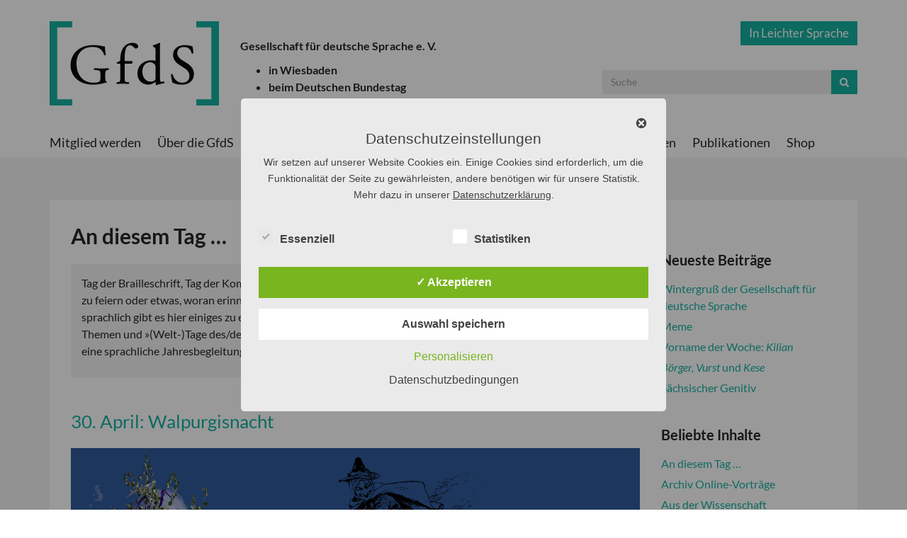

--- FILE ---
content_type: text/html; charset=UTF-8
request_url: https://gfds.de/category/an-diesem-tag/page/4/
body_size: 23076
content:
<!DOCTYPE html>
<!--[if IE 7]>
<html class="ie ie7" lang="de">
<![endif]-->
<!--[if IE 8]>
<html class="ie ie8" lang="de">
<![endif]-->
<!--[if !(IE 7) | !(IE 8)  ]><!-->
<html lang="de">
<!--<![endif]-->
<head>
	<meta charset="UTF-8" />
	<meta name="viewport" content="width=device-width, initial-scale=1.0">

	<title>An diesem Tag &#8230; | GfdS | Page 4</title>
	<link rel="profile" href="http://gmpg.org/xfn/11" />
	<link rel="pingback" href="https://gfds.de/xmlrpc.php" />
	<link rel="shortcut icon" href="https://gfds.de/wp-content/themes/blank/favicon.ico" />
	
	<!-- css -->
	<link href="https://gfds.de/wp-content/themes/blank/css/bootstrap.min.css" rel="stylesheet" media="screen">
	<link rel="stylesheet" href="https://gfds.de/wp-content/themes/blank/style.css" type="text/css" media="screen" />
	<link rel="stylesheet" href="https://gfds.de/wp-content/themes/blank/css/font-awesome.min.css">

	<!--[if lt IE 9]>
	<script src="https://gfds.de/wp-content/themes/blank/js/html5shiv.js"></script>
	<script src="https://gfds.de/wp-content/themes/blank/js/respond.min.js"></script>
	<![endif]-->
	
	<script src="https://gfds.de/wp-content/themes/blank/js/jquery.js"></script>
	
	<meta name='robots' content='max-image-preview:large' />
<style type='text/css'>
					.tarteaucitronInfoBox { color: #424242 !important; }
					.dsgvoaio_pol_header { background: #eaeaea !important;}
					.dsgvo_hide_policy_popup .dashicons {color: #424242 !important;}					

					#tarteaucitron #tarteaucitronServices .tarteaucitronMainLine {

						background: #eaeaea !important;

						border: 3px solid #eaeaea !important;

						border-left: 9px solid #eaeaea !important;

						border-top: 5px solid #eaeaea !important;

						margin-bottom: 0;

						margin-top: 21px;

						position: relative;

					}

					#tarteaucitron #tarteaucitronServices .tarteaucitronTitle a, #tarteaucitron b, #tarteaucitron #tarteaucitronServices .tarteaucitronMainLine .tarteaucitronName b, #tarteaucitron #tarteaucitronServices .tarteaucitronTitle, #tarteaucitronAlertSmall #tarteaucitronCookiesListContainer #tarteaucitronClosePanelCookie, #tarteaucitron #tarteaucitronClosePanel, #tarteaucitron #tarteaucitronServices .tarteaucitronMainLine .tarteaucitronName a, #tarteaucitron #tarteaucitronServices .tarteaucitronTitle a {

						color: #424242 !important;

					}

	

					#tarteaucitronAlertSmall #tarteaucitronCookiesListContainer #tarteaucitronCookiesList .tarteaucitronTitle, #tarteaucitron #tarteaucitronServices .tarteaucitronTitle, #tarteaucitron #tarteaucitronInfo, #tarteaucitron #tarteaucitronServices .tarteaucitronDetails {

						background: #eaeaea !important;

					}

					

					#tarteaucitronAlertSmall #tarteaucitronCookiesListContainer #tarteaucitronClosePanelCookie, #tarteaucitron #tarteaucitronClosePanel {

						background: #eaeaea !important;

						

					}

					

					#tarteaucitron .tarteaucitronBorder {

						background: #fff;

						border: 2px solid #eaeaea !important;

					}		



					#tarteaucitronAlertBig, #tarteaucitronManager {

						/**background: #eaeaea !important;

						color: #424242 !important;**/

					}	
					
					#tarteaucitronAlertSmall {
						
						background: #eaeaea !important;
					
					}



					#tarteaucitronAlertBig #tarteaucitronCloseAlert {

						background: #ffffff !important;

						color: #424242 !important;

					}						

					.tac_activate {

						background: #eaeaea !important;

						color: #424242 !important;

					}	

					.tac_activate .tac_float b {

						color: #424242 !important;

					}

					.dsdvo-cookie-notice.style1 #tarteaucitronAlertBig {
						
						background: #eaeaea !important;
						
						color: #424242 !important;
					}
					
					.dsgvoaio-checkbox {
						
						color: #424242 !important;
						
					}
					
					.dsgvoaio-checkbox-indicator { 
					
						background: #ffffff !important;
					
					}
					
					.dsgvoaio-checkbox input:checked ~ .dsgvoaio-checkbox-indicator {
						
						background: #79b51f !important;
						
					}
					
					#tarinner #dsgvonotice_footer a, .dsgvonotice_footer_separator {
						
						color: #424242 !important;
						
					}					 
					

				 .dsdvo-cookie-notice.style2 #tarteaucitronAlertBig #tarinner {background: #eaeaea !important; border-radius: 5px;}.dsdvo-cookie-notice.style2 #tarteaucitronDisclaimerAlert, .dsdvo-cookie-notice.style2 #tarteaucitronDisclaimerAlert h1, .dsdvo-cookie-notice.style2 #tarteaucitronDisclaimerAlert h2, .dsdvo-cookie-notice.style2 #tarteaucitronDisclaimerAlert h3, .dsdvo-cookie-notice.style2 #tarteaucitronDisclaimerAlert h4, .dsdvo-cookie-notice.style2 #tarteaucitronDisclaimerAlert a  { color: #424242 !important; }.dsdvo-cookie-notice.style2 #tarteaucitronDisclaimerAlert a {text-decoration: underline;}</style><link rel='dns-prefetch' href='//stats.wp.com' />
<link rel='dns-prefetch' href='//v0.wordpress.com' />
<link rel="alternate" type="application/rss+xml" title="GfdS &raquo; Feed" href="https://gfds.de/feed/" />
<link rel="alternate" type="application/rss+xml" title="GfdS &raquo; Kommentar-Feed" href="https://gfds.de/comments/feed/" />
<link rel="alternate" type="application/rss+xml" title="GfdS &raquo; An diesem Tag ... Kategorie-Feed" href="https://gfds.de/category/an-diesem-tag/feed/" />
<script type="text/javascript">
/* <![CDATA[ */
window._wpemojiSettings = {"baseUrl":"https:\/\/s.w.org\/images\/core\/emoji\/15.0.3\/72x72\/","ext":".png","svgUrl":"https:\/\/s.w.org\/images\/core\/emoji\/15.0.3\/svg\/","svgExt":".svg","source":{"concatemoji":"https:\/\/gfds.de\/wp-includes\/js\/wp-emoji-release.min.js?ver=6.6.4"}};
/*! This file is auto-generated */
!function(i,n){var o,s,e;function c(e){try{var t={supportTests:e,timestamp:(new Date).valueOf()};sessionStorage.setItem(o,JSON.stringify(t))}catch(e){}}function p(e,t,n){e.clearRect(0,0,e.canvas.width,e.canvas.height),e.fillText(t,0,0);var t=new Uint32Array(e.getImageData(0,0,e.canvas.width,e.canvas.height).data),r=(e.clearRect(0,0,e.canvas.width,e.canvas.height),e.fillText(n,0,0),new Uint32Array(e.getImageData(0,0,e.canvas.width,e.canvas.height).data));return t.every(function(e,t){return e===r[t]})}function u(e,t,n){switch(t){case"flag":return n(e,"\ud83c\udff3\ufe0f\u200d\u26a7\ufe0f","\ud83c\udff3\ufe0f\u200b\u26a7\ufe0f")?!1:!n(e,"\ud83c\uddfa\ud83c\uddf3","\ud83c\uddfa\u200b\ud83c\uddf3")&&!n(e,"\ud83c\udff4\udb40\udc67\udb40\udc62\udb40\udc65\udb40\udc6e\udb40\udc67\udb40\udc7f","\ud83c\udff4\u200b\udb40\udc67\u200b\udb40\udc62\u200b\udb40\udc65\u200b\udb40\udc6e\u200b\udb40\udc67\u200b\udb40\udc7f");case"emoji":return!n(e,"\ud83d\udc26\u200d\u2b1b","\ud83d\udc26\u200b\u2b1b")}return!1}function f(e,t,n){var r="undefined"!=typeof WorkerGlobalScope&&self instanceof WorkerGlobalScope?new OffscreenCanvas(300,150):i.createElement("canvas"),a=r.getContext("2d",{willReadFrequently:!0}),o=(a.textBaseline="top",a.font="600 32px Arial",{});return e.forEach(function(e){o[e]=t(a,e,n)}),o}function t(e){var t=i.createElement("script");t.src=e,t.defer=!0,i.head.appendChild(t)}"undefined"!=typeof Promise&&(o="wpEmojiSettingsSupports",s=["flag","emoji"],n.supports={everything:!0,everythingExceptFlag:!0},e=new Promise(function(e){i.addEventListener("DOMContentLoaded",e,{once:!0})}),new Promise(function(t){var n=function(){try{var e=JSON.parse(sessionStorage.getItem(o));if("object"==typeof e&&"number"==typeof e.timestamp&&(new Date).valueOf()<e.timestamp+604800&&"object"==typeof e.supportTests)return e.supportTests}catch(e){}return null}();if(!n){if("undefined"!=typeof Worker&&"undefined"!=typeof OffscreenCanvas&&"undefined"!=typeof URL&&URL.createObjectURL&&"undefined"!=typeof Blob)try{var e="postMessage("+f.toString()+"("+[JSON.stringify(s),u.toString(),p.toString()].join(",")+"));",r=new Blob([e],{type:"text/javascript"}),a=new Worker(URL.createObjectURL(r),{name:"wpTestEmojiSupports"});return void(a.onmessage=function(e){c(n=e.data),a.terminate(),t(n)})}catch(e){}c(n=f(s,u,p))}t(n)}).then(function(e){for(var t in e)n.supports[t]=e[t],n.supports.everything=n.supports.everything&&n.supports[t],"flag"!==t&&(n.supports.everythingExceptFlag=n.supports.everythingExceptFlag&&n.supports[t]);n.supports.everythingExceptFlag=n.supports.everythingExceptFlag&&!n.supports.flag,n.DOMReady=!1,n.readyCallback=function(){n.DOMReady=!0}}).then(function(){return e}).then(function(){var e;n.supports.everything||(n.readyCallback(),(e=n.source||{}).concatemoji?t(e.concatemoji):e.wpemoji&&e.twemoji&&(t(e.twemoji),t(e.wpemoji)))}))}((window,document),window._wpemojiSettings);
/* ]]> */
</script>
<style id='wp-emoji-styles-inline-css' type='text/css'>

	img.wp-smiley, img.emoji {
		display: inline !important;
		border: none !important;
		box-shadow: none !important;
		height: 1em !important;
		width: 1em !important;
		margin: 0 0.07em !important;
		vertical-align: -0.1em !important;
		background: none !important;
		padding: 0 !important;
	}
</style>
<link rel='stylesheet' id='wp-block-library-css' href='https://gfds.de/wp-includes/css/dist/block-library/style.min.css?ver=6.6.4' type='text/css' media='all' />
<link rel='stylesheet' id='ugb-style-css-v2-css' href='https://gfds.de/wp-content/plugins/stackable-ultimate-gutenberg-blocks/dist/deprecated/frontend_blocks_deprecated_v2.css?ver=3.19.5' type='text/css' media='all' />
<style id='ugb-style-css-v2-inline-css' type='text/css'>
:root {
			--content-width: 900px;
		}
</style>
<link rel='stylesheet' id='mediaelement-css' href='https://gfds.de/wp-includes/js/mediaelement/mediaelementplayer-legacy.min.css?ver=4.2.17' type='text/css' media='all' />
<link rel='stylesheet' id='wp-mediaelement-css' href='https://gfds.de/wp-includes/js/mediaelement/wp-mediaelement.min.css?ver=6.6.4' type='text/css' media='all' />
<style id='jetpack-sharing-buttons-style-inline-css' type='text/css'>
.jetpack-sharing-buttons__services-list{display:flex;flex-direction:row;flex-wrap:wrap;gap:0;list-style-type:none;margin:5px;padding:0}.jetpack-sharing-buttons__services-list.has-small-icon-size{font-size:12px}.jetpack-sharing-buttons__services-list.has-normal-icon-size{font-size:16px}.jetpack-sharing-buttons__services-list.has-large-icon-size{font-size:24px}.jetpack-sharing-buttons__services-list.has-huge-icon-size{font-size:36px}@media print{.jetpack-sharing-buttons__services-list{display:none!important}}.editor-styles-wrapper .wp-block-jetpack-sharing-buttons{gap:0;padding-inline-start:0}ul.jetpack-sharing-buttons__services-list.has-background{padding:1.25em 2.375em}
</style>
<style id='classic-theme-styles-inline-css' type='text/css'>
/*! This file is auto-generated */
.wp-block-button__link{color:#fff;background-color:#32373c;border-radius:9999px;box-shadow:none;text-decoration:none;padding:calc(.667em + 2px) calc(1.333em + 2px);font-size:1.125em}.wp-block-file__button{background:#32373c;color:#fff;text-decoration:none}
</style>
<style id='global-styles-inline-css' type='text/css'>
:root{--wp--preset--aspect-ratio--square: 1;--wp--preset--aspect-ratio--4-3: 4/3;--wp--preset--aspect-ratio--3-4: 3/4;--wp--preset--aspect-ratio--3-2: 3/2;--wp--preset--aspect-ratio--2-3: 2/3;--wp--preset--aspect-ratio--16-9: 16/9;--wp--preset--aspect-ratio--9-16: 9/16;--wp--preset--color--black: #000000;--wp--preset--color--cyan-bluish-gray: #abb8c3;--wp--preset--color--white: #ffffff;--wp--preset--color--pale-pink: #f78da7;--wp--preset--color--vivid-red: #cf2e2e;--wp--preset--color--luminous-vivid-orange: #ff6900;--wp--preset--color--luminous-vivid-amber: #fcb900;--wp--preset--color--light-green-cyan: #7bdcb5;--wp--preset--color--vivid-green-cyan: #00d084;--wp--preset--color--pale-cyan-blue: #8ed1fc;--wp--preset--color--vivid-cyan-blue: #0693e3;--wp--preset--color--vivid-purple: #9b51e0;--wp--preset--gradient--vivid-cyan-blue-to-vivid-purple: linear-gradient(135deg,rgba(6,147,227,1) 0%,rgb(155,81,224) 100%);--wp--preset--gradient--light-green-cyan-to-vivid-green-cyan: linear-gradient(135deg,rgb(122,220,180) 0%,rgb(0,208,130) 100%);--wp--preset--gradient--luminous-vivid-amber-to-luminous-vivid-orange: linear-gradient(135deg,rgba(252,185,0,1) 0%,rgba(255,105,0,1) 100%);--wp--preset--gradient--luminous-vivid-orange-to-vivid-red: linear-gradient(135deg,rgba(255,105,0,1) 0%,rgb(207,46,46) 100%);--wp--preset--gradient--very-light-gray-to-cyan-bluish-gray: linear-gradient(135deg,rgb(238,238,238) 0%,rgb(169,184,195) 100%);--wp--preset--gradient--cool-to-warm-spectrum: linear-gradient(135deg,rgb(74,234,220) 0%,rgb(151,120,209) 20%,rgb(207,42,186) 40%,rgb(238,44,130) 60%,rgb(251,105,98) 80%,rgb(254,248,76) 100%);--wp--preset--gradient--blush-light-purple: linear-gradient(135deg,rgb(255,206,236) 0%,rgb(152,150,240) 100%);--wp--preset--gradient--blush-bordeaux: linear-gradient(135deg,rgb(254,205,165) 0%,rgb(254,45,45) 50%,rgb(107,0,62) 100%);--wp--preset--gradient--luminous-dusk: linear-gradient(135deg,rgb(255,203,112) 0%,rgb(199,81,192) 50%,rgb(65,88,208) 100%);--wp--preset--gradient--pale-ocean: linear-gradient(135deg,rgb(255,245,203) 0%,rgb(182,227,212) 50%,rgb(51,167,181) 100%);--wp--preset--gradient--electric-grass: linear-gradient(135deg,rgb(202,248,128) 0%,rgb(113,206,126) 100%);--wp--preset--gradient--midnight: linear-gradient(135deg,rgb(2,3,129) 0%,rgb(40,116,252) 100%);--wp--preset--font-size--small: 13px;--wp--preset--font-size--medium: 20px;--wp--preset--font-size--large: 36px;--wp--preset--font-size--x-large: 42px;--wp--preset--spacing--20: 0.44rem;--wp--preset--spacing--30: 0.67rem;--wp--preset--spacing--40: 1rem;--wp--preset--spacing--50: 1.5rem;--wp--preset--spacing--60: 2.25rem;--wp--preset--spacing--70: 3.38rem;--wp--preset--spacing--80: 5.06rem;--wp--preset--shadow--natural: 6px 6px 9px rgba(0, 0, 0, 0.2);--wp--preset--shadow--deep: 12px 12px 50px rgba(0, 0, 0, 0.4);--wp--preset--shadow--sharp: 6px 6px 0px rgba(0, 0, 0, 0.2);--wp--preset--shadow--outlined: 6px 6px 0px -3px rgba(255, 255, 255, 1), 6px 6px rgba(0, 0, 0, 1);--wp--preset--shadow--crisp: 6px 6px 0px rgba(0, 0, 0, 1);}:where(.is-layout-flex){gap: 0.5em;}:where(.is-layout-grid){gap: 0.5em;}body .is-layout-flex{display: flex;}.is-layout-flex{flex-wrap: wrap;align-items: center;}.is-layout-flex > :is(*, div){margin: 0;}body .is-layout-grid{display: grid;}.is-layout-grid > :is(*, div){margin: 0;}:where(.wp-block-columns.is-layout-flex){gap: 2em;}:where(.wp-block-columns.is-layout-grid){gap: 2em;}:where(.wp-block-post-template.is-layout-flex){gap: 1.25em;}:where(.wp-block-post-template.is-layout-grid){gap: 1.25em;}.has-black-color{color: var(--wp--preset--color--black) !important;}.has-cyan-bluish-gray-color{color: var(--wp--preset--color--cyan-bluish-gray) !important;}.has-white-color{color: var(--wp--preset--color--white) !important;}.has-pale-pink-color{color: var(--wp--preset--color--pale-pink) !important;}.has-vivid-red-color{color: var(--wp--preset--color--vivid-red) !important;}.has-luminous-vivid-orange-color{color: var(--wp--preset--color--luminous-vivid-orange) !important;}.has-luminous-vivid-amber-color{color: var(--wp--preset--color--luminous-vivid-amber) !important;}.has-light-green-cyan-color{color: var(--wp--preset--color--light-green-cyan) !important;}.has-vivid-green-cyan-color{color: var(--wp--preset--color--vivid-green-cyan) !important;}.has-pale-cyan-blue-color{color: var(--wp--preset--color--pale-cyan-blue) !important;}.has-vivid-cyan-blue-color{color: var(--wp--preset--color--vivid-cyan-blue) !important;}.has-vivid-purple-color{color: var(--wp--preset--color--vivid-purple) !important;}.has-black-background-color{background-color: var(--wp--preset--color--black) !important;}.has-cyan-bluish-gray-background-color{background-color: var(--wp--preset--color--cyan-bluish-gray) !important;}.has-white-background-color{background-color: var(--wp--preset--color--white) !important;}.has-pale-pink-background-color{background-color: var(--wp--preset--color--pale-pink) !important;}.has-vivid-red-background-color{background-color: var(--wp--preset--color--vivid-red) !important;}.has-luminous-vivid-orange-background-color{background-color: var(--wp--preset--color--luminous-vivid-orange) !important;}.has-luminous-vivid-amber-background-color{background-color: var(--wp--preset--color--luminous-vivid-amber) !important;}.has-light-green-cyan-background-color{background-color: var(--wp--preset--color--light-green-cyan) !important;}.has-vivid-green-cyan-background-color{background-color: var(--wp--preset--color--vivid-green-cyan) !important;}.has-pale-cyan-blue-background-color{background-color: var(--wp--preset--color--pale-cyan-blue) !important;}.has-vivid-cyan-blue-background-color{background-color: var(--wp--preset--color--vivid-cyan-blue) !important;}.has-vivid-purple-background-color{background-color: var(--wp--preset--color--vivid-purple) !important;}.has-black-border-color{border-color: var(--wp--preset--color--black) !important;}.has-cyan-bluish-gray-border-color{border-color: var(--wp--preset--color--cyan-bluish-gray) !important;}.has-white-border-color{border-color: var(--wp--preset--color--white) !important;}.has-pale-pink-border-color{border-color: var(--wp--preset--color--pale-pink) !important;}.has-vivid-red-border-color{border-color: var(--wp--preset--color--vivid-red) !important;}.has-luminous-vivid-orange-border-color{border-color: var(--wp--preset--color--luminous-vivid-orange) !important;}.has-luminous-vivid-amber-border-color{border-color: var(--wp--preset--color--luminous-vivid-amber) !important;}.has-light-green-cyan-border-color{border-color: var(--wp--preset--color--light-green-cyan) !important;}.has-vivid-green-cyan-border-color{border-color: var(--wp--preset--color--vivid-green-cyan) !important;}.has-pale-cyan-blue-border-color{border-color: var(--wp--preset--color--pale-cyan-blue) !important;}.has-vivid-cyan-blue-border-color{border-color: var(--wp--preset--color--vivid-cyan-blue) !important;}.has-vivid-purple-border-color{border-color: var(--wp--preset--color--vivid-purple) !important;}.has-vivid-cyan-blue-to-vivid-purple-gradient-background{background: var(--wp--preset--gradient--vivid-cyan-blue-to-vivid-purple) !important;}.has-light-green-cyan-to-vivid-green-cyan-gradient-background{background: var(--wp--preset--gradient--light-green-cyan-to-vivid-green-cyan) !important;}.has-luminous-vivid-amber-to-luminous-vivid-orange-gradient-background{background: var(--wp--preset--gradient--luminous-vivid-amber-to-luminous-vivid-orange) !important;}.has-luminous-vivid-orange-to-vivid-red-gradient-background{background: var(--wp--preset--gradient--luminous-vivid-orange-to-vivid-red) !important;}.has-very-light-gray-to-cyan-bluish-gray-gradient-background{background: var(--wp--preset--gradient--very-light-gray-to-cyan-bluish-gray) !important;}.has-cool-to-warm-spectrum-gradient-background{background: var(--wp--preset--gradient--cool-to-warm-spectrum) !important;}.has-blush-light-purple-gradient-background{background: var(--wp--preset--gradient--blush-light-purple) !important;}.has-blush-bordeaux-gradient-background{background: var(--wp--preset--gradient--blush-bordeaux) !important;}.has-luminous-dusk-gradient-background{background: var(--wp--preset--gradient--luminous-dusk) !important;}.has-pale-ocean-gradient-background{background: var(--wp--preset--gradient--pale-ocean) !important;}.has-electric-grass-gradient-background{background: var(--wp--preset--gradient--electric-grass) !important;}.has-midnight-gradient-background{background: var(--wp--preset--gradient--midnight) !important;}.has-small-font-size{font-size: var(--wp--preset--font-size--small) !important;}.has-medium-font-size{font-size: var(--wp--preset--font-size--medium) !important;}.has-large-font-size{font-size: var(--wp--preset--font-size--large) !important;}.has-x-large-font-size{font-size: var(--wp--preset--font-size--x-large) !important;}
:where(.wp-block-post-template.is-layout-flex){gap: 1.25em;}:where(.wp-block-post-template.is-layout-grid){gap: 1.25em;}
:where(.wp-block-columns.is-layout-flex){gap: 2em;}:where(.wp-block-columns.is-layout-grid){gap: 2em;}
:root :where(.wp-block-pullquote){font-size: 1.5em;line-height: 1.6;}
</style>
<link rel='stylesheet' id='contact-form-7-css' href='https://gfds.de/wp-content/plugins/contact-form-7/includes/css/styles.css?ver=6.0.6' type='text/css' media='all' />
<link rel='stylesheet' id='dashicons-css' href='https://gfds.de/wp-includes/css/dashicons.min.css?ver=6.6.4' type='text/css' media='all' />
<link rel='stylesheet' id='dsgvoaio_frontend_css-css' href='https://gfds.de/wp-content/plugins/dsgvo-all-in-one-for-wp/assets/css/plugin.css?ver=1.0' type='text/css' media='all' />
<link rel='stylesheet' id='events-manager-css' href='https://gfds.de/wp-content/plugins/events-manager/includes/css/events-manager.min.css?ver=6.6.4.4' type='text/css' media='all' />
<style id='events-manager-inline-css' type='text/css'>
body .em { --font-family : inherit; --font-weight : inherit; --font-size : 1em; --line-height : inherit; }
</style>
<link rel='stylesheet' id='quiz-maker-css' href='https://gfds.de/wp-content/plugins/quiz-maker/public/css/quiz-maker-public.css?ver=8.6.4' type='text/css' media='all' />
<link rel='stylesheet' id='responsive-lightbox-swipebox-css' href='https://gfds.de/wp-content/plugins/responsive-lightbox/assets/swipebox/swipebox.min.css?ver=1.5.2' type='text/css' media='all' />
<link rel='stylesheet' id='survey-maker-min-css' href='https://gfds.de/wp-content/plugins/survey-maker/public/css/survey-maker-public-min.css?ver=5.1.9.8' type='text/css' media='all' />
<script type="text/javascript" id="ugb-block-frontend-js-v2-js-extra">
/* <![CDATA[ */
var stackable = {"restUrl":"https:\/\/gfds.de\/wp-json\/"};
/* ]]> */
</script>
<script type="text/javascript" src="https://gfds.de/wp-content/plugins/stackable-ultimate-gutenberg-blocks/dist/deprecated/frontend_blocks_deprecated_v2.js?ver=3.19.5" id="ugb-block-frontend-js-v2-js"></script>
<script type="text/javascript" src="https://gfds.de/wp-includes/js/jquery/jquery.min.js?ver=3.7.1" id="jquery-core-js"></script>
<script type="text/javascript" src="https://gfds.de/wp-includes/js/jquery/jquery-migrate.min.js?ver=3.4.1" id="jquery-migrate-js"></script>
<script type="text/javascript" id="dsdvo_tarteaucitron-js-extra">
/* <![CDATA[ */
var parms = {"version":"4.9","close_popup_auto":"off","animation_time":"1000","text_policy":"Datenschutzbedingungen","buttoncustomizebackground":"transparent","buttoncustomizetextcolor":"#79b51f","text_imprint":"Impressum","btn_text_save":"Auswahl speichern","checkbox_externals_label":"Externe Dienste","checkbox_statistics_label":"Statistiken","checkbox_essentials_label":"Essenziell","nolabel":"NEIN","yeslabel":"JA","showpolicyname":"Datenschutzbedingungen \/ Cookies angezeigen","maincatname":"Allgemeine Cookies","language":"de","woocommercecookies":" ","polylangcookie":"","usenocookies":"Dieser Dienst nutzt keine Cookies.","cookietextheader":"Datenschutzeinstellungen","nocookietext":"Dieser Dienst hat keine Cookies gespeichert.","cookietextusage":"Gespeicherte Cookies:","cookietextusagebefore":"Folgende Cookies k\u00f6nnen gespeichert werden:","adminajaxurl":"https:\/\/gfds.de\/wp-admin\/admin-ajax.php","vgwort_defaultoptinout":"optin","koko_defaultoptinout":"","ga_defaultoptinout":"optin","notice_design":"clear","expiretime":"7","noticestyle":"style2","backgroundcolor":"#333","textcolor":"#ffffff","buttonbackground":"#fff","buttontextcolor":"#333","buttonlinkcolor":"","cookietext":"<p>Wir setzen auf unserer Website Cookies ein. Einige Cookies sind erforderlich, um die Funktionalit\u00e4t der Seite zu gew\u00e4hrleisten, andere ben\u00f6tigen wir f\u00fcr unsere Statistik. Mehr dazu in unserer <a href=\"https:\/\/gfds.de\/agbs\/datenschutz\/\">Datenschutzerkl\u00e4rung<\/a>.<\/p>\n","cookieaccepttext":"Akzeptieren","btn_text_customize":"Personalisieren","cookietextscroll":"Durch das fortgesetzte bl\u00e4ttern stimmen Sie der Nutzung von externen Diensten und Cookies zu.","imprinturl":"","policyurl":"https:\/\/gfds.de\/agbs\/datenschutz\/","policyurltext":"Hier finden Sie unsere Datenschutzbestimmungen","ablehnentxt":"Ablehnen","ablehnentext":"Sie haben die Bedingungen abgelehnt. Sie werden daher auf google.de weitergeleitet.","ablehnenurl":"www.google.de","showrejectbtn":"off","popupagbs":" ","languageswitcher":" ","pixelorderid":"","fbpixel_content_type":"","fbpixel_content_ids":"","fbpixel_currency":"","fbpixel_product_cat":"","fbpixel_content_name":"","fbpixel_product_price":"","isbuyedsendet":"","pixelevent":"","pixeleventcurrency":"","pixeleventamount":"","outgoing_text":"<p><strong>Sie verlassen nun unsere Internetpr\u00e4senz<\/strong><\/p><p>Da Sie auf einen externen Link geklickt haben verlassen Sie nun unsere Internetpr\u00e4senz.<\/p><p>Sind Sie damit einverstanden so klicken Sie auf den nachfolgenden Button:<\/p>","youtube_spt":"","twitter_spt":"","linkedin_spt":"","shareaholic_spt":"","vimeo_spt":"","vgwort_spt":"","accepttext":"Zulassen","policytextbtn":"Datenschutzbedingungen","show_layertext":""};
/* ]]> */
</script>
<script type="text/javascript" src="https://gfds.de/wp-content/plugins/dsgvo-all-in-one-for-wp/assets/js/tarteaucitron/tarteaucitron.min.js?ver=1.0" id="dsdvo_tarteaucitron-js"></script>
<script type="text/javascript" id="dsgvoaio_inline_js-js-after">
/* <![CDATA[ */
jQuery( document ).ready(function() {
					
					tarteaucitron.init({

						"hashtag": "#tarteaucitron",

						"cookieName": "dsgvoaiowp_cookie", 

						"highPrivacy": true,

						"orientation": "center",

						"adblocker": false, 

						"showAlertSmall": true, 

						"cookieslist": true, 

						"removeCredit": true, 

						"expireCookie": 7, 

						"handleBrowserDNTRequest": false, 

						//"cookieDomain": ".gfds.de" 

						"removeCredit": true, 

						"moreInfoLink": false, 

						});
					});	
				var tarteaucitronForceLanguage = 'de'
/* ]]> */
</script>
<script type="text/javascript" src="https://gfds.de/wp-includes/js/jquery/ui/core.min.js?ver=1.13.3" id="jquery-ui-core-js"></script>
<script type="text/javascript" src="https://gfds.de/wp-includes/js/jquery/ui/mouse.min.js?ver=1.13.3" id="jquery-ui-mouse-js"></script>
<script type="text/javascript" src="https://gfds.de/wp-includes/js/jquery/ui/sortable.min.js?ver=1.13.3" id="jquery-ui-sortable-js"></script>
<script type="text/javascript" src="https://gfds.de/wp-includes/js/jquery/ui/datepicker.min.js?ver=1.13.3" id="jquery-ui-datepicker-js"></script>
<script type="text/javascript" id="jquery-ui-datepicker-js-after">
/* <![CDATA[ */
jQuery(function(jQuery){jQuery.datepicker.setDefaults({"closeText":"Schlie\u00dfen","currentText":"Heute","monthNames":["Januar","Februar","M\u00e4rz","April","Mai","Juni","Juli","August","September","Oktober","November","Dezember"],"monthNamesShort":["Jan.","Feb.","M\u00e4rz","Apr.","Mai","Juni","Juli","Aug.","Sep.","Okt.","Nov.","Dez."],"nextText":"Weiter","prevText":"Zur\u00fcck","dayNames":["Sonntag","Montag","Dienstag","Mittwoch","Donnerstag","Freitag","Samstag"],"dayNamesShort":["So.","Mo.","Di.","Mi.","Do.","Fr.","Sa."],"dayNamesMin":["S","M","D","M","D","F","S"],"dateFormat":"d. MM yy","firstDay":1,"isRTL":false});});
/* ]]> */
</script>
<script type="text/javascript" src="https://gfds.de/wp-includes/js/jquery/ui/resizable.min.js?ver=1.13.3" id="jquery-ui-resizable-js"></script>
<script type="text/javascript" src="https://gfds.de/wp-includes/js/jquery/ui/draggable.min.js?ver=1.13.3" id="jquery-ui-draggable-js"></script>
<script type="text/javascript" src="https://gfds.de/wp-includes/js/jquery/ui/controlgroup.min.js?ver=1.13.3" id="jquery-ui-controlgroup-js"></script>
<script type="text/javascript" src="https://gfds.de/wp-includes/js/jquery/ui/checkboxradio.min.js?ver=1.13.3" id="jquery-ui-checkboxradio-js"></script>
<script type="text/javascript" src="https://gfds.de/wp-includes/js/jquery/ui/button.min.js?ver=1.13.3" id="jquery-ui-button-js"></script>
<script type="text/javascript" src="https://gfds.de/wp-includes/js/jquery/ui/dialog.min.js?ver=1.13.3" id="jquery-ui-dialog-js"></script>
<script type="text/javascript" id="events-manager-js-extra">
/* <![CDATA[ */
var EM = {"ajaxurl":"https:\/\/gfds.de\/wp-admin\/admin-ajax.php","locationajaxurl":"https:\/\/gfds.de\/wp-admin\/admin-ajax.php?action=locations_search","firstDay":"1","locale":"de","dateFormat":"yy-mm-dd","ui_css":"https:\/\/gfds.de\/wp-content\/plugins\/events-manager\/includes\/css\/jquery-ui\/build.min.css","show24hours":"1","is_ssl":"1","autocomplete_limit":"10","calendar":{"breakpoints":{"small":560,"medium":908,"large":false}},"phone":"","datepicker":{"format":"d.m.Y","locale":"de"},"search":{"breakpoints":{"small":650,"medium":850,"full":false}},"url":"https:\/\/gfds.de\/wp-content\/plugins\/events-manager","assets":{"input.em-uploader":{"js":{"em-uploader":{"url":"https:\/\/gfds.de\/wp-content\/plugins\/events-manager\/includes\/js\/em-uploader.js","required":true,"event":"em_uploader_ready"}}}},"bookingInProgress":"Bitte warte, w\u00e4hrend die Buchung abgeschickt wird.","tickets_save":"Ticket speichern","bookingajaxurl":"https:\/\/gfds.de\/wp-admin\/admin-ajax.php","bookings_export_save":"Buchungen exportieren","bookings_settings_save":"Einstellungen speichern","booking_delete":"Bist du dir sicher, dass du es l\u00f6schen m\u00f6chtest?","booking_offset":"30","bookings":{"submit_button":{"text":{"default":"Buchung abschicken","free":"Buchung abschicken","payment":"Buchung abschicken","processing":"Processing ..."}},"update_listener":""},"bb_full":"Ausverkauft","bb_book":"Jetzt buchen","bb_booking":"Buche ...","bb_booked":"Buchung Abgesendet","bb_error":"Buchung Fehler. Nochmal versuchen?","bb_cancel":"Abbrechen","bb_canceling":"Stornieren...","bb_cancelled":"Abgesagt","bb_cancel_error":"Stornierung Fehler. Nochmal versuchen?","txt_search":"Suche","txt_searching":"Suche...","txt_loading":"Wird geladen\u00a0\u2026"};
/* ]]> */
</script>
<script type="text/javascript" src="https://gfds.de/wp-content/plugins/events-manager/includes/js/events-manager.js?ver=6.6.4.4" id="events-manager-js"></script>
<script type="text/javascript" src="https://gfds.de/wp-content/plugins/events-manager/includes/external/flatpickr/l10n/de.js?ver=6.6.4.4" id="em-flatpickr-localization-js"></script>
<script type="text/javascript" src="https://gfds.de/wp-content/plugins/responsive-lightbox/assets/dompurify/purify.min.js?ver=3.1.7" id="dompurify-js"></script>
<script type="text/javascript" id="responsive-lightbox-sanitizer-js-before">
/* <![CDATA[ */
window.RLG = window.RLG || {}; window.RLG.sanitizeAllowedHosts = ["youtube.com","www.youtube.com","youtu.be","vimeo.com","player.vimeo.com"];
/* ]]> */
</script>
<script type="text/javascript" src="https://gfds.de/wp-content/plugins/responsive-lightbox/js/sanitizer.js?ver=2.6.0" id="responsive-lightbox-sanitizer-js"></script>
<script type="text/javascript" src="https://gfds.de/wp-content/plugins/responsive-lightbox/assets/swipebox/jquery.swipebox.min.js?ver=1.5.2" id="responsive-lightbox-swipebox-js"></script>
<script type="text/javascript" src="https://gfds.de/wp-includes/js/underscore.min.js?ver=1.13.4" id="underscore-js"></script>
<script type="text/javascript" src="https://gfds.de/wp-content/plugins/responsive-lightbox/assets/infinitescroll/infinite-scroll.pkgd.min.js?ver=4.0.1" id="responsive-lightbox-infinite-scroll-js"></script>
<script type="text/javascript" id="responsive-lightbox-js-before">
/* <![CDATA[ */
var rlArgs = {"script":"swipebox","selector":"lightbox","customEvents":"","activeGalleries":true,"animation":true,"hideCloseButtonOnMobile":false,"removeBarsOnMobile":false,"hideBars":true,"hideBarsDelay":5000,"videoMaxWidth":1080,"useSVG":true,"loopAtEnd":false,"woocommerce_gallery":false,"ajaxurl":"https:\/\/gfds.de\/wp-admin\/admin-ajax.php","nonce":"a763774eda","preview":false,"postId":20362,"scriptExtension":false};
/* ]]> */
</script>
<script type="text/javascript" src="https://gfds.de/wp-content/plugins/responsive-lightbox/js/front.js?ver=2.6.0" id="responsive-lightbox-js"></script>
<script type="text/javascript" src="https://gfds.de/wp-content/plugins/wonderplugin-carousel/engine/wonderplugincarouselskins.js?ver=2.9" id="wonderplugin-carousel-skins-script-js"></script>
<script type="text/javascript" src="https://gfds.de/wp-content/plugins/wonderplugin-carousel/engine/wonderplugincarousel.js?ver=2.9" id="wonderplugin-carousel-script-js"></script>
<link rel="https://api.w.org/" href="https://gfds.de/wp-json/" /><link rel="alternate" title="JSON" type="application/json" href="https://gfds.de/wp-json/wp/v2/categories/217" /><link rel="EditURI" type="application/rsd+xml" title="RSD" href="https://gfds.de/xmlrpc.php?rsd" />
<meta name="generator" content="performance-lab 3.9.0; plugins: webp-uploads">
<meta name="generator" content="webp-uploads 2.5.1">
	<style>img#wpstats{display:none}</style>
		<link rel="icon" href="https://gfds.de/wp-content/uploads/2025/02/gfds.de-cropped-gfds.de-gfds-favicon-klammern-gfds-favicon-klammern-cropped-gfds.de-gfds-favicon-klammern-gfds-favicon-klammern-32x32.jpg" sizes="32x32" />
<link rel="icon" href="https://gfds.de/wp-content/uploads/2025/02/gfds.de-cropped-gfds.de-gfds-favicon-klammern-gfds-favicon-klammern-cropped-gfds.de-gfds-favicon-klammern-gfds-favicon-klammern-192x192.jpg" sizes="192x192" />
<link rel="apple-touch-icon" href="https://gfds.de/wp-content/uploads/2025/02/gfds.de-cropped-gfds.de-gfds-favicon-klammern-gfds-favicon-klammern-cropped-gfds.de-gfds-favicon-klammern-gfds-favicon-klammern-180x180.jpg" />
<meta name="msapplication-TileImage" content="https://gfds.de/wp-content/uploads/2025/02/gfds.de-cropped-gfds.de-gfds-favicon-klammern-gfds-favicon-klammern-cropped-gfds.de-gfds-favicon-klammern-gfds-favicon-klammern-270x270.jpg" />
		<style type="text/css" id="wp-custom-css">
			/* latin-ext */
@font-face {
    font-family: 'Lato';
    font-style: italic;
    font-weight: 100;
    src: local('Lato Hairline Italic'), local('Lato-HairlineItalic'), url(/wp-content/themes/blank/fonts/lato-thinitalic.ttf) format('truetype');
    unicode-range: U+0100-024F, U+0259, U+1E00-1EFF, U+2020, U+20A0-20AB, U+20AD-20CF, U+2113, U+2C60-2C7F, U+A720-A7FF;
}
/* latin */
@font-face {
    font-family: 'Lato';
    font-style: italic;
    font-weight: 100;
    src: local('Lato Hairline Italic'), local('Lato-HairlineItalic'), url(/wp-content/themes/blank/fonts/lato-thinitalic.ttf) format('truetype');
    unicode-range: U+0000-00FF, U+0131, U+0152-0153, U+02BB-02BC, U+02C6, U+02DA, U+02DC, U+2000-206F, U+2074, U+20AC, U+2122, U+2191, U+2193, U+2212, U+2215, U+FEFF, U+FFFD;
}
/* latin-ext */
@font-face {
    font-family: 'Lato';
    font-style: italic;
    font-weight: 300;
    src: local('Lato Light Italic'), local('Lato-LightItalic'), url(/wp-content/themes/blank/fonts/lato-lightitalic.ttf) format('truetype');
    unicode-range: U+0100-024F, U+0259, U+1E00-1EFF, U+2020, U+20A0-20AB, U+20AD-20CF, U+2113, U+2C60-2C7F, U+A720-A7FF;
}
/* latin */
@font-face {
    font-family: 'Lato';
    font-style: italic;
    font-weight: 300;
    src: local('Lato Light Italic'), local('Lato-LightItalic'), url(/wp-content/themes/blank/fonts/lato-lightitalic.ttf) format('truetype');
    unicode-range: U+0000-00FF, U+0131, U+0152-0153, U+02BB-02BC, U+02C6, U+02DA, U+02DC, U+2000-206F, U+2074, U+20AC, U+2122, U+2191, U+2193, U+2212, U+2215, U+FEFF, U+FFFD;
}
/* latin-ext */
@font-face {
    font-family: 'Lato';
    font-style: italic;
    font-weight: 400;
    src: local('Lato Italic'), local('Lato-Italic'), url(/wp-content/themes/blank/fonts/lato-italic.ttf) format('truetype');
    unicode-range: U+0100-024F, U+0259, U+1E00-1EFF, U+2020, U+20A0-20AB, U+20AD-20CF, U+2113, U+2C60-2C7F, U+A720-A7FF;
}
/* latin */
@font-face {
    font-family: 'Lato';
    font-style: italic;
    font-weight: 400;
    src: local('Lato Italic'), local('Lato-Italic'), url(/wp-content/themes/blank/fonts/lato-italic.ttf) format('truetype');
    unicode-range: U+0000-00FF, U+0131, U+0152-0153, U+02BB-02BC, U+02C6, U+02DA, U+02DC, U+2000-206F, U+2074, U+20AC, U+2122, U+2191, U+2193, U+2212, U+2215, U+FEFF, U+FFFD;
}
/* latin-ext */
@font-face {
    font-family: 'Lato';
    font-style: italic;
    font-weight: 700;
    src: local('Lato Bold Italic'), local('Lato-BoldItalic'), url(/wp-content/themes/blank/fonts/lato-bolditalic.ttf) format('truetype');
    unicode-range: U+0100-024F, U+0259, U+1E00-1EFF, U+2020, U+20A0-20AB, U+20AD-20CF, U+2113, U+2C60-2C7F, U+A720-A7FF;
}
/* latin */
@font-face {
    font-family: 'Lato';
    font-style: italic;
    font-weight: 700;
    src: local('Lato Bold Italic'), local('Lato-BoldItalic'), url(/wp-content/themes/blank/fonts/lato-bolditalic.ttf) format('truetype');
    unicode-range: U+0000-00FF, U+0131, U+0152-0153, U+02BB-02BC, U+02C6, U+02DA, U+02DC, U+2000-206F, U+2074, U+20AC, U+2122, U+2191, U+2193, U+2212, U+2215, U+FEFF, U+FFFD;
}
/* latin-ext */
@font-face {
    font-family: 'Lato';
    font-style: italic;
    font-weight: 900;
    src: local('Lato Black Italic'), local('Lato-BlackItalic'), url(/wp-content/themes/blank/fonts/lato-blackitalic.ttf) format('truetype');
    unicode-range: U+0100-024F, U+0259, U+1E00-1EFF, U+2020, U+20A0-20AB, U+20AD-20CF, U+2113, U+2C60-2C7F, U+A720-A7FF;
}
/* latin */
@font-face {
    font-family: 'Lato';
    font-style: italic;
    font-weight: 900;
    src: local('Lato Black Italic'), local('Lato-BlackItalic'), url(/wp-content/themes/blank/fonts/lato-blackitalic.ttf) format('truetype');
    unicode-range: U+0000-00FF, U+0131, U+0152-0153, U+02BB-02BC, U+02C6, U+02DA, U+02DC, U+2000-206F, U+2074, U+20AC, U+2122, U+2191, U+2193, U+2212, U+2215, U+FEFF, U+FFFD;
}
/* latin-ext */
@font-face {
    font-family: 'Lato';
    font-style: normal;
    font-weight: 100;
    src: local('Lato Hairline'), local('Lato-Hairline'), url(/wp-content/themes/blank/fonts/lato-thin.ttf) format('truetype');
    unicode-range: U+0100-024F, U+0259, U+1E00-1EFF, U+2020, U+20A0-20AB, U+20AD-20CF, U+2113, U+2C60-2C7F, U+A720-A7FF;
}
/* latin */
@font-face {
    font-family: 'Lato';
    font-style: normal;
    font-weight: 100;
    src: local('Lato Hairline'), local('Lato-Hairline'), url(/wp-content/themes/blank/fonts/lato-thin.ttf) format('truetype');
    unicode-range: U+0000-00FF, U+0131, U+0152-0153, U+02BB-02BC, U+02C6, U+02DA, U+02DC, U+2000-206F, U+2074, U+20AC, U+2122, U+2191, U+2193, U+2212, U+2215, U+FEFF, U+FFFD;
}
/* latin-ext */
@font-face {
    font-family: 'Lato';
    font-style: normal;
    font-weight: 300;
    src: local('Lato Light'), local('Lato-Light'), url(/wp-content/themes/blank/fonts/lato-light.ttf) format('truetype');
    unicode-range: U+0100-024F, U+0259, U+1E00-1EFF, U+2020, U+20A0-20AB, U+20AD-20CF, U+2113, U+2C60-2C7F, U+A720-A7FF;
}
/* latin */
@font-face {
    font-family: 'Lato';
    font-style: normal;
    font-weight: 300;
    src: local('Lato Light'), local('Lato-Light'), url(/wp-content/themes/blank/fonts/lato-light.ttf) format('truetype');
    unicode-range: U+0000-00FF, U+0131, U+0152-0153, U+02BB-02BC, U+02C6, U+02DA, U+02DC, U+2000-206F, U+2074, U+20AC, U+2122, U+2191, U+2193, U+2212, U+2215, U+FEFF, U+FFFD;
}
/* latin-ext */
@font-face {
    font-family: 'Lato';
    font-style: normal;
    font-weight: 400;
    src: local('Lato Regular'), local('Lato-Regular'), url(/wp-content/themes/blank/fonts/lato-regular.ttf) format('truetype');
    unicode-range: U+0100-024F, U+0259, U+1E00-1EFF, U+2020, U+20A0-20AB, U+20AD-20CF, U+2113, U+2C60-2C7F, U+A720-A7FF;
}
/* latin */
@font-face {
    font-family: 'Lato';
    font-style: normal;
    font-weight: 400;
    src: local('Lato Regular'), local('Lato-Regular'), url(/wp-content/themes/blank/fonts/lato-regular.ttf) format('truetype');
    unicode-range: U+0000-00FF, U+0131, U+0152-0153, U+02BB-02BC, U+02C6, U+02DA, U+02DC, U+2000-206F, U+2074, U+20AC, U+2122, U+2191, U+2193, U+2212, U+2215, U+FEFF, U+FFFD;
}
/* latin-ext */
@font-face {
    font-family: 'Lato';
    font-style: normal;
    font-weight: 700;
    src: local('Lato Bold'), local('Lato-Bold'), url(/wp-content/themes/blank/fonts/lato-bold.ttf) format('truetype');
    unicode-range: U+0100-024F, U+0259, U+1E00-1EFF, U+2020, U+20A0-20AB, U+20AD-20CF, U+2113, U+2C60-2C7F, U+A720-A7FF;
}
/* latin */
@font-face {
    font-family: 'Lato';
    font-style: normal;
    font-weight: 700;
    src: local('Lato Bold'), local('Lato-Bold'), url(/wp-content/themes/blank/fonts/lato-bold.ttf) format('truetype');
    unicode-range: U+0000-00FF, U+0131, U+0152-0153, U+02BB-02BC, U+02C6, U+02DA, U+02DC, U+2000-206F, U+2074, U+20AC, U+2122, U+2191, U+2193, U+2212, U+2215, U+FEFF, U+FFFD;
}
/* latin-ext */
@font-face {
    font-family: 'Lato';
    font-style: normal;
    font-weight: 900;
    src: local('Lato Black'), local('Lato-Black'), url(/wp-content/themes/blank/fonts/lato-black.ttf) format('truetype');
    unicode-range: U+0100-024F, U+0259, U+1E00-1EFF, U+2020, U+20A0-20AB, U+20AD-20CF, U+2113, U+2C60-2C7F, U+A720-A7FF;
}
/* latin */
@font-face {
    font-family: 'Lato';
    font-style: normal;
    font-weight: 900;
    src: local('Lato Black'), local('Lato-Black'), url(/wp-content/themes/blank/fonts/lato-black.ttf) format('truetype');
    unicode-range: U+0000-00FF, U+0131, U+0152-0153, U+02BB-02BC, U+02C6, U+02DA, U+02DC, U+2000-206F, U+2074, U+20AC, U+2122, U+2191, U+2193, U+2212, U+2215, U+FEFF, U+FFFD;
}		</style>
		</head>
<body>
	<section class="mobile-nav visible-xs">
		<div class="meanmenu">
			<div class="menu-header-container"><ul id="menu-header" class="x"><li id="menu-item-332" class="menu-item menu-item-type-post_type menu-item-object-page menu-item-332"><a href="https://gfds.de/mitglied-werden/">Mitglied werden</a></li>
<li id="menu-item-331" class="menu-item menu-item-type-post_type menu-item-object-page menu-item-has-children menu-item-331"><a href="https://gfds.de/ueber-die-gfds/">Über die GfdS</a>
<ul class="sub-menu">
	<li id="menu-item-13553" class="menu-item menu-item-type-post_type menu-item-object-page menu-item-13553"><a href="https://gfds.de/wer-wir-sind/">Kontakt</a></li>
	<li id="menu-item-917" class="menu-item menu-item-type-post_type menu-item-object-page menu-item-917"><a href="https://gfds.de/ueber-die-gfds/vorstand/">Vorstand</a></li>
	<li id="menu-item-1217" class="menu-item menu-item-type-post_type menu-item-object-page menu-item-1217"><a href="https://gfds.de/ueber-die-gfds/mitarbeiterinnen-und-mitarbeiter/">Mitarbeiterinnen und Mitarbeiter</a></li>
	<li id="menu-item-921" class="menu-item menu-item-type-post_type menu-item-object-page menu-item-921"><a href="https://gfds.de/ueber-die-gfds/satzung/">Satzung</a></li>
	<li id="menu-item-918" class="menu-item menu-item-type-post_type menu-item-object-page menu-item-918"><a href="https://gfds.de/ueber-die-gfds/redaktionsstab-im-bundestag/">Redaktionsstab beim Deutschen Bundestag</a></li>
	<li id="menu-item-11363" class="menu-item menu-item-type-post_type menu-item-object-page menu-item-11363"><a href="https://gfds.de/ausschreibungen-2/">Stellenangebote und Ausschreibungen</a></li>
	<li id="menu-item-4863" class="menu-item menu-item-type-post_type menu-item-object-page menu-item-4863"><a href="https://gfds.de/ueber-die-gfds/geschichte-der-gfds/">Geschichte der GfdS</a></li>
	<li id="menu-item-27053" class="menu-item menu-item-type-taxonomy menu-item-object-category menu-item-27053"><a href="https://gfds.de/category/im-fokus/">Im Fokus: Die Aufgabenbereiche der GfdS</a></li>
</ul>
</li>
<li id="menu-item-13512" class="menu-item menu-item-type-post_type menu-item-object-page menu-item-has-children menu-item-13512"><a href="https://gfds.de/schwerpunkte-der-gfds/">Schwerpunkte</a>
<ul class="sub-menu">
	<li id="menu-item-13513" class="menu-item menu-item-type-post_type menu-item-object-page menu-item-13513"><a href="https://gfds.de/schwerpunkt-gendering/">Geschlechterbewusste Sprache</a></li>
	<li id="menu-item-13534" class="menu-item menu-item-type-post_type menu-item-object-page menu-item-13534"><a href="https://gfds.de/leichte-und-einfache-sprache/">Leichte und Einfache Sprache</a></li>
	<li id="menu-item-13532" class="menu-item menu-item-type-post_type menu-item-object-page menu-item-13532"><a href="https://gfds.de/verstaendliche-rechts-und-verwaltungssprache/">Verständliche Rechts- und Verwaltungssprache</a></li>
</ul>
</li>
<li id="menu-item-15365" class="menu-item menu-item-type-post_type menu-item-object-page current-menu-ancestor current-menu-parent current_page_parent current_page_ancestor menu-item-has-children menu-item-15365"><a href="https://gfds.de/sprachberatung-3/">Sprachberatung</a>
<ul class="sub-menu">
	<li id="menu-item-330" class="menu-item menu-item-type-post_type menu-item-object-page menu-item-330"><a href="https://gfds.de/sprachberatung/">Sprachberatung: Auskünfte und Gutachten</a></li>
	<li id="menu-item-929" class="menu-item menu-item-type-post_type menu-item-object-page menu-item-929"><a href="https://gfds.de/sprachberatung/sprachhilfe-textpruefung-korrektorat/">Textprüfung und Textkorrektur</a></li>
	<li id="menu-item-28560" class="menu-item menu-item-type-post_type menu-item-object-page menu-item-28560"><a href="https://gfds.de/uebersetzungen-in-leichte-und-einfache-sprache/">Textübertragung in Leichte und Einfache Sprache</a></li>
	<li id="menu-item-2307" class="menu-item menu-item-type-post_type menu-item-object-page menu-item-2307"><a href="https://gfds.de/sprachberatung/seminare-und-workshops/">Seminare, Workshops, Vorträge</a></li>
	<li id="menu-item-937" class="menu-item menu-item-type-taxonomy menu-item-object-category menu-item-937"><a href="https://gfds.de/category/fragen-und-antworten/">Fragen und Antworten</a></li>
	<li id="menu-item-11424" class="menu-item menu-item-type-taxonomy menu-item-object-category menu-item-11424"><a href="https://gfds.de/category/zeit-wort/">Zeit-Wörter</a></li>
	<li id="menu-item-14943" class="menu-item menu-item-type-post_type menu-item-object-page menu-item-14943"><a href="https://gfds.de/sprachraum/">Sprachraum</a></li>
	<li id="menu-item-19064" class="menu-item menu-item-type-taxonomy menu-item-object-category current-menu-item menu-item-19064"><a href="https://gfds.de/category/an-diesem-tag/" aria-current="page">An diesem Tag &#8230;</a></li>
	<li id="menu-item-11556" class="menu-item menu-item-type-taxonomy menu-item-object-category menu-item-11556"><a href="https://gfds.de/category/preisaufgaben/">Preisaufgaben</a></li>
	<li id="menu-item-11641" class="menu-item menu-item-type-taxonomy menu-item-object-category menu-item-11641"><a href="https://gfds.de/category/zum-thema/">Die GfdS zum Thema &#8230;</a></li>
	<li id="menu-item-2478" class="menu-item menu-item-type-taxonomy menu-item-object-category menu-item-2478"><a href="https://gfds.de/category/projekte/">Projekte</a></li>
</ul>
</li>
<li id="menu-item-329" class="menu-item menu-item-type-post_type menu-item-object-page menu-item-has-children menu-item-329"><a href="https://gfds.de/vornamen/">Vornamen</a>
<ul class="sub-menu">
	<li id="menu-item-1961" class="menu-item menu-item-type-post_type menu-item-object-page menu-item-1961"><a href="https://gfds.de/vornamen/gutachten-fuer-das-standesamt/">Gutachten für das Standesamt</a></li>
	<li id="menu-item-1964" class="menu-item menu-item-type-post_type menu-item-object-page menu-item-1964"><a href="https://gfds.de/vornamen/beliebteste-vornamen/">Die beliebtesten Vornamen</a></li>
	<li id="menu-item-1960" class="menu-item menu-item-type-post_type menu-item-object-page menu-item-1960"><a href="https://gfds.de/vornamen/vornamenurkunden/">Vornamenurkunden</a></li>
	<li id="menu-item-11967" class="menu-item menu-item-type-taxonomy menu-item-object-category menu-item-11967"><a href="https://gfds.de/category/vornamen-der-woche/">Vorname der Woche</a></li>
	<li id="menu-item-2306" class="menu-item menu-item-type-post_type menu-item-object-page menu-item-2306"><a href="https://gfds.de/vornamen/familiennamen/">Außerdem: Familiennamen</a></li>
</ul>
</li>
<li id="menu-item-328" class="menu-item menu-item-type-post_type menu-item-object-page menu-item-has-children menu-item-328"><a href="https://gfds.de/zweige/">Veranstaltungen</a>
<ul class="sub-menu">
	<li id="menu-item-2452" class="menu-item menu-item-type-post_type menu-item-object-page menu-item-2452"><a href="https://gfds.de/zweige/zweige-im-in-und-ausland/">Zweige im In- und Ausland</a></li>
	<li id="menu-item-2580" class="menu-item menu-item-type-post_type menu-item-object-page menu-item-2580"><a href="https://gfds.de/zweige/events/">Veranstaltungen</a></li>
	<li id="menu-item-2646" class="menu-item menu-item-type-post_type menu-item-object-page menu-item-2646"><a href="https://gfds.de/zweige/veranstaltungsarchiv/">Veranstaltungsarchiv</a></li>
	<li id="menu-item-15745" class="menu-item menu-item-type-post_type menu-item-object-page menu-item-15745"><a href="https://gfds.de/archiv-online-vortraege/">Archiv Online-Vorträge</a></li>
	<li id="menu-item-18418" class="menu-item menu-item-type-post_type menu-item-object-page menu-item-18418"><a href="https://gfds.de/kuntzsch-und-kultur/"><i>Kuntzsch &#038; Kultur</i>: Sprache lebendig</a></li>
</ul>
</li>
<li id="menu-item-327" class="menu-item menu-item-type-post_type menu-item-object-page menu-item-has-children menu-item-327"><a href="https://gfds.de/aktionen/">Medien</a>
<ul class="sub-menu">
	<li id="menu-item-1058" class="menu-item menu-item-type-post_type menu-item-object-page menu-item-1058"><a href="https://gfds.de/aktionen/wort-des-jahres/">Wort des Jahres</a></li>
	<li id="menu-item-23468" class="menu-item menu-item-type-post_type menu-item-object-page menu-item-23468"><a href="https://gfds.de/medienpreise/">Medienpreise</a></li>
	<li id="menu-item-16014" class="menu-item menu-item-type-post_type menu-item-object-page menu-item-16014"><a href="https://gfds.de/podcast/"><i>Wortcast</i> – der Podcast der GfdS</a></li>
	<li id="menu-item-1837" class="menu-item menu-item-type-taxonomy menu-item-object-category menu-item-1837"><a href="https://gfds.de/category/pressemitteilungen/">Pressemitteilungen</a></li>
	<li id="menu-item-4736" class="menu-item menu-item-type-post_type menu-item-object-page menu-item-4736"><a href="https://gfds.de/aktionen/pressearchiv/">Pressearchiv</a></li>
	<li id="menu-item-6777" class="menu-item menu-item-type-post_type menu-item-object-page menu-item-6777"><a href="https://gfds.de/aktionen/newsletterarchiv/">Newsletterarchiv</a></li>
	<li id="menu-item-10313" class="menu-item menu-item-type-taxonomy menu-item-object-category menu-item-10313"><a href="https://gfds.de/category/interview/">Interviews</a></li>
</ul>
</li>
<li id="menu-item-325" class="menu-item menu-item-type-post_type menu-item-object-page menu-item-has-children menu-item-325"><a href="https://gfds.de/publikationen/">Publikationen</a>
<ul class="sub-menu">
	<li id="menu-item-1354" class="menu-item menu-item-type-post_type menu-item-object-page menu-item-1354"><a href="https://gfds.de/publikationen/der-sprachdienst/">Der Sprachdienst</a></li>
	<li id="menu-item-1367" class="menu-item menu-item-type-post_type menu-item-object-page menu-item-1367"><a href="https://gfds.de/publikationen/muttersprache/">Muttersprache</a></li>
	<li id="menu-item-29408" class="menu-item menu-item-type-post_type menu-item-object-page menu-item-29408"><a href="https://gfds.de/buecherbroschueren/">Bücher</a></li>
	<li id="menu-item-9268" class="menu-item menu-item-type-post_type menu-item-object-page menu-item-9268"><a href="https://gfds.de/publikationen/umfrage-broschueren-und-pdfs/">Broschüren und PDFs</a></li>
	<li id="menu-item-1660" class="menu-item menu-item-type-taxonomy menu-item-object-category menu-item-1660"><a href="https://gfds.de/category/rezensionen/">Rezensionen</a></li>
	<li id="menu-item-14689" class="menu-item menu-item-type-post_type menu-item-object-page menu-item-14689"><a href="https://gfds.de/rezensionsangebote-3/">Rezensionsangebote</a></li>
	<li id="menu-item-20380" class="menu-item menu-item-type-taxonomy menu-item-object-category menu-item-20380"><a href="https://gfds.de/category/aus-der-wissenschaft/">Aus der Wissenschaft</a></li>
</ul>
</li>
<li id="menu-item-17810" class="menu-item menu-item-type-custom menu-item-object-custom menu-item-has-children menu-item-17810"><a href="https://shop.gfds.de/">Shop</a>
<ul class="sub-menu">
	<li id="menu-item-17910" class="menu-item menu-item-type-custom menu-item-object-custom menu-item-17910"><a href="https://shop.gfds.de/muttersprache/">Muttersprache</a></li>
	<li id="menu-item-17911" class="menu-item menu-item-type-custom menu-item-object-custom menu-item-17911"><a href="https://shop.gfds.de/der_sprachdienst/">Der Sprachdienst</a></li>
	<li id="menu-item-24308" class="menu-item menu-item-type-custom menu-item-object-custom menu-item-24308"><a href="https://shop.gfds.de/kategorien/abo/">Abonnements</a></li>
	<li id="menu-item-17912" class="menu-item menu-item-type-custom menu-item-object-custom menu-item-17912"><a href="https://shop.gfds.de/kategorien/open_access/">Kostenfreie Beiträge</a></li>
	<li id="menu-item-17913" class="menu-item menu-item-type-custom menu-item-object-custom menu-item-17913"><a href="https://shop.gfds.de/kategorien/vornamenliste/">Vornamenlisten</a></li>
	<li id="menu-item-17914" class="menu-item menu-item-type-custom menu-item-object-custom menu-item-17914"><a href="https://shop.gfds.de/kategorien/urkunde/">Vornamenurkunden</a></li>
	<li id="menu-item-24318" class="menu-item menu-item-type-custom menu-item-object-custom menu-item-24318"><a href="https://shop.gfds.de/kategorien/brosch%C3%BCre/">Broschüren</a></li>
</ul>
</li>
</ul></div>		</div>
	</section>
	<section class="header">
		<div class="container">
			<div class="row">
				<div class="col-lg-12">
					<hgroup>
						<div class="row">
							<div class="col-md-8">
								<div class="logo">
									<a href="https://gfds.de/" title="GfdS" rel="home">
										<img src="https://gfds.de/wp-content/themes/blank/images/gfds-logo.jpg">
									</a>
								</div>
								<div class="site-description">
									<p class="first-line">Gesellschaft für deutsche Sprache e.&thinsp;V.</p>
									<p>
										<ul>
											<li><a href="/ueber-die-gfds/">in Wiesbaden</a></li>
											<li><a href="/ueber-die-gfds/redaktionsstab-im-bundestag/">beim Deutschen Bundestag</a></li>
										</ul></p>
								</div>
								<div class="clear"></div>
							</div>
							<div class="col-md-4">
								<div class="search" style="text-align: right; margin-top: 0px">
									<a class="btn" style="font-size: 1.05em" href="/die-gfds-ls/">In Leichter Sprache</a>    
								</div>
								<div class="search" style="text-align: right; margin-top: 35px">
									<form role="search" method="get" id="searchform" action="https://gfds.de/">
										<div class="input-group">
											<input class="form-control" type="text" placeholder="Suche" value="" name="s" id="s" />
											<span class="input-group-btn">
												<button class="btn btn-default" type="submit"><i class="fa fa-search"></i></button>
											</span>
										</div>
									</form>
								</div>
							</div>
						</div>
						<div class="clear"></div>
					</hgroup>
					<div class="navigation hidden-xs">
						<div class="menu-header-container"><ul id="menu-header-1" class="nav-menu"><li class="menu-item menu-item-type-post_type menu-item-object-page menu-item-332"><a href="https://gfds.de/mitglied-werden/">Mitglied werden</a></li>
<li class="menu-item menu-item-type-post_type menu-item-object-page menu-item-has-children menu-item-331"><a href="https://gfds.de/ueber-die-gfds/">Über die GfdS</a>
<ul class="sub-menu">
	<li class="menu-item menu-item-type-post_type menu-item-object-page menu-item-13553"><a href="https://gfds.de/wer-wir-sind/">Kontakt</a></li>
	<li class="menu-item menu-item-type-post_type menu-item-object-page menu-item-917"><a href="https://gfds.de/ueber-die-gfds/vorstand/">Vorstand</a></li>
	<li class="menu-item menu-item-type-post_type menu-item-object-page menu-item-1217"><a href="https://gfds.de/ueber-die-gfds/mitarbeiterinnen-und-mitarbeiter/">Mitarbeiterinnen und Mitarbeiter</a></li>
	<li class="menu-item menu-item-type-post_type menu-item-object-page menu-item-921"><a href="https://gfds.de/ueber-die-gfds/satzung/">Satzung</a></li>
	<li class="menu-item menu-item-type-post_type menu-item-object-page menu-item-918"><a href="https://gfds.de/ueber-die-gfds/redaktionsstab-im-bundestag/">Redaktionsstab beim Deutschen Bundestag</a></li>
	<li class="menu-item menu-item-type-post_type menu-item-object-page menu-item-11363"><a href="https://gfds.de/ausschreibungen-2/">Stellenangebote und Ausschreibungen</a></li>
	<li class="menu-item menu-item-type-post_type menu-item-object-page menu-item-4863"><a href="https://gfds.de/ueber-die-gfds/geschichte-der-gfds/">Geschichte der GfdS</a></li>
	<li class="menu-item menu-item-type-taxonomy menu-item-object-category menu-item-27053"><a href="https://gfds.de/category/im-fokus/">Im Fokus: Die Aufgabenbereiche der GfdS</a></li>
</ul>
</li>
<li class="menu-item menu-item-type-post_type menu-item-object-page menu-item-has-children menu-item-13512"><a href="https://gfds.de/schwerpunkte-der-gfds/">Schwerpunkte</a>
<ul class="sub-menu">
	<li class="menu-item menu-item-type-post_type menu-item-object-page menu-item-13513"><a href="https://gfds.de/schwerpunkt-gendering/">Geschlechterbewusste Sprache</a></li>
	<li class="menu-item menu-item-type-post_type menu-item-object-page menu-item-13534"><a href="https://gfds.de/leichte-und-einfache-sprache/">Leichte und Einfache Sprache</a></li>
	<li class="menu-item menu-item-type-post_type menu-item-object-page menu-item-13532"><a href="https://gfds.de/verstaendliche-rechts-und-verwaltungssprache/">Verständliche Rechts- und Verwaltungssprache</a></li>
</ul>
</li>
<li class="menu-item menu-item-type-post_type menu-item-object-page current-menu-ancestor current-menu-parent current_page_parent current_page_ancestor menu-item-has-children menu-item-15365"><a href="https://gfds.de/sprachberatung-3/">Sprachberatung</a>
<ul class="sub-menu">
	<li class="menu-item menu-item-type-post_type menu-item-object-page menu-item-330"><a href="https://gfds.de/sprachberatung/">Sprachberatung: Auskünfte und Gutachten</a></li>
	<li class="menu-item menu-item-type-post_type menu-item-object-page menu-item-929"><a href="https://gfds.de/sprachberatung/sprachhilfe-textpruefung-korrektorat/">Textprüfung und Textkorrektur</a></li>
	<li class="menu-item menu-item-type-post_type menu-item-object-page menu-item-28560"><a href="https://gfds.de/uebersetzungen-in-leichte-und-einfache-sprache/">Textübertragung in Leichte und Einfache Sprache</a></li>
	<li class="menu-item menu-item-type-post_type menu-item-object-page menu-item-2307"><a href="https://gfds.de/sprachberatung/seminare-und-workshops/">Seminare, Workshops, Vorträge</a></li>
	<li class="menu-item menu-item-type-taxonomy menu-item-object-category menu-item-937"><a href="https://gfds.de/category/fragen-und-antworten/">Fragen und Antworten</a></li>
	<li class="menu-item menu-item-type-taxonomy menu-item-object-category menu-item-11424"><a href="https://gfds.de/category/zeit-wort/">Zeit-Wörter</a></li>
	<li class="menu-item menu-item-type-post_type menu-item-object-page menu-item-14943"><a href="https://gfds.de/sprachraum/">Sprachraum</a></li>
	<li class="menu-item menu-item-type-taxonomy menu-item-object-category current-menu-item menu-item-19064"><a href="https://gfds.de/category/an-diesem-tag/" aria-current="page">An diesem Tag &#8230;</a></li>
	<li class="menu-item menu-item-type-taxonomy menu-item-object-category menu-item-11556"><a href="https://gfds.de/category/preisaufgaben/">Preisaufgaben</a></li>
	<li class="menu-item menu-item-type-taxonomy menu-item-object-category menu-item-11641"><a href="https://gfds.de/category/zum-thema/">Die GfdS zum Thema &#8230;</a></li>
	<li class="menu-item menu-item-type-taxonomy menu-item-object-category menu-item-2478"><a href="https://gfds.de/category/projekte/">Projekte</a></li>
</ul>
</li>
<li class="menu-item menu-item-type-post_type menu-item-object-page menu-item-has-children menu-item-329"><a href="https://gfds.de/vornamen/">Vornamen</a>
<ul class="sub-menu">
	<li class="menu-item menu-item-type-post_type menu-item-object-page menu-item-1961"><a href="https://gfds.de/vornamen/gutachten-fuer-das-standesamt/">Gutachten für das Standesamt</a></li>
	<li class="menu-item menu-item-type-post_type menu-item-object-page menu-item-1964"><a href="https://gfds.de/vornamen/beliebteste-vornamen/">Die beliebtesten Vornamen</a></li>
	<li class="menu-item menu-item-type-post_type menu-item-object-page menu-item-1960"><a href="https://gfds.de/vornamen/vornamenurkunden/">Vornamenurkunden</a></li>
	<li class="menu-item menu-item-type-taxonomy menu-item-object-category menu-item-11967"><a href="https://gfds.de/category/vornamen-der-woche/">Vorname der Woche</a></li>
	<li class="menu-item menu-item-type-post_type menu-item-object-page menu-item-2306"><a href="https://gfds.de/vornamen/familiennamen/">Außerdem: Familiennamen</a></li>
</ul>
</li>
<li class="menu-item menu-item-type-post_type menu-item-object-page menu-item-has-children menu-item-328"><a href="https://gfds.de/zweige/">Veranstaltungen</a>
<ul class="sub-menu">
	<li class="menu-item menu-item-type-post_type menu-item-object-page menu-item-2452"><a href="https://gfds.de/zweige/zweige-im-in-und-ausland/">Zweige im In- und Ausland</a></li>
	<li class="menu-item menu-item-type-post_type menu-item-object-page menu-item-2580"><a href="https://gfds.de/zweige/events/">Veranstaltungen</a></li>
	<li class="menu-item menu-item-type-post_type menu-item-object-page menu-item-2646"><a href="https://gfds.de/zweige/veranstaltungsarchiv/">Veranstaltungsarchiv</a></li>
	<li class="menu-item menu-item-type-post_type menu-item-object-page menu-item-15745"><a href="https://gfds.de/archiv-online-vortraege/">Archiv Online-Vorträge</a></li>
	<li class="menu-item menu-item-type-post_type menu-item-object-page menu-item-18418"><a href="https://gfds.de/kuntzsch-und-kultur/"><i>Kuntzsch &#038; Kultur</i>: Sprache lebendig</a></li>
</ul>
</li>
<li class="menu-item menu-item-type-post_type menu-item-object-page menu-item-has-children menu-item-327"><a href="https://gfds.de/aktionen/">Medien</a>
<ul class="sub-menu">
	<li class="menu-item menu-item-type-post_type menu-item-object-page menu-item-1058"><a href="https://gfds.de/aktionen/wort-des-jahres/">Wort des Jahres</a></li>
	<li class="menu-item menu-item-type-post_type menu-item-object-page menu-item-23468"><a href="https://gfds.de/medienpreise/">Medienpreise</a></li>
	<li class="menu-item menu-item-type-post_type menu-item-object-page menu-item-16014"><a href="https://gfds.de/podcast/"><i>Wortcast</i> – der Podcast der GfdS</a></li>
	<li class="menu-item menu-item-type-taxonomy menu-item-object-category menu-item-1837"><a href="https://gfds.de/category/pressemitteilungen/">Pressemitteilungen</a></li>
	<li class="menu-item menu-item-type-post_type menu-item-object-page menu-item-4736"><a href="https://gfds.de/aktionen/pressearchiv/">Pressearchiv</a></li>
	<li class="menu-item menu-item-type-post_type menu-item-object-page menu-item-6777"><a href="https://gfds.de/aktionen/newsletterarchiv/">Newsletterarchiv</a></li>
	<li class="menu-item menu-item-type-taxonomy menu-item-object-category menu-item-10313"><a href="https://gfds.de/category/interview/">Interviews</a></li>
</ul>
</li>
<li class="menu-item menu-item-type-post_type menu-item-object-page menu-item-has-children menu-item-325"><a href="https://gfds.de/publikationen/">Publikationen</a>
<ul class="sub-menu">
	<li class="menu-item menu-item-type-post_type menu-item-object-page menu-item-1354"><a href="https://gfds.de/publikationen/der-sprachdienst/">Der Sprachdienst</a></li>
	<li class="menu-item menu-item-type-post_type menu-item-object-page menu-item-1367"><a href="https://gfds.de/publikationen/muttersprache/">Muttersprache</a></li>
	<li class="menu-item menu-item-type-post_type menu-item-object-page menu-item-29408"><a href="https://gfds.de/buecherbroschueren/">Bücher</a></li>
	<li class="menu-item menu-item-type-post_type menu-item-object-page menu-item-9268"><a href="https://gfds.de/publikationen/umfrage-broschueren-und-pdfs/">Broschüren und PDFs</a></li>
	<li class="menu-item menu-item-type-taxonomy menu-item-object-category menu-item-1660"><a href="https://gfds.de/category/rezensionen/">Rezensionen</a></li>
	<li class="menu-item menu-item-type-post_type menu-item-object-page menu-item-14689"><a href="https://gfds.de/rezensionsangebote-3/">Rezensionsangebote</a></li>
	<li class="menu-item menu-item-type-taxonomy menu-item-object-category menu-item-20380"><a href="https://gfds.de/category/aus-der-wissenschaft/">Aus der Wissenschaft</a></li>
</ul>
</li>
<li class="menu-item menu-item-type-custom menu-item-object-custom menu-item-has-children menu-item-17810"><a href="https://shop.gfds.de/">Shop</a>
<ul class="sub-menu">
	<li class="menu-item menu-item-type-custom menu-item-object-custom menu-item-17910"><a href="https://shop.gfds.de/muttersprache/">Muttersprache</a></li>
	<li class="menu-item menu-item-type-custom menu-item-object-custom menu-item-17911"><a href="https://shop.gfds.de/der_sprachdienst/">Der Sprachdienst</a></li>
	<li class="menu-item menu-item-type-custom menu-item-object-custom menu-item-24308"><a href="https://shop.gfds.de/kategorien/abo/">Abonnements</a></li>
	<li class="menu-item menu-item-type-custom menu-item-object-custom menu-item-17912"><a href="https://shop.gfds.de/kategorien/open_access/">Kostenfreie Beiträge</a></li>
	<li class="menu-item menu-item-type-custom menu-item-object-custom menu-item-17913"><a href="https://shop.gfds.de/kategorien/vornamenliste/">Vornamenlisten</a></li>
	<li class="menu-item menu-item-type-custom menu-item-object-custom menu-item-17914"><a href="https://shop.gfds.de/kategorien/urkunde/">Vornamenurkunden</a></li>
	<li class="menu-item menu-item-type-custom menu-item-object-custom menu-item-24318"><a href="https://shop.gfds.de/kategorien/brosch%C3%BCre/">Broschüren</a></li>
</ul>
</li>
</ul></div>						<div class="clear"></div>
					</div>
				</div>
			</div>
		</div>
	</section>
	<section class="content">
		<div class="container"><div class="page-container">
	<div class="row">
		<div class="col-lg-9">
			<h1>
				An diesem Tag &#8230;			</h1>

			<div class="description-box"><p>Tag der Brailleschrift, Tag der Komplimente, Internationaler Frauentag &#8211; an vielen Tagen des Jahres gibt es etwas zu feiern oder etwas, woran erinnert, dessen gedacht oder auf das aufmerksam gemacht werden soll. Auch sprachlich gibt es hier einiges zu entdecken, und genau das möchten wir in dieser Rubrik tun: tagesaktuelle Themen und »(Welt-)Tage des/der &#8230;« zum Anlass nehmen, aus sprachlicher Sicht näher darüber zu berichten &#8211; eine sprachliche Jahresbegleitung.</p>
</div>
			

										
					<article id="post-20362" class="clearfix">
						<header class="entry-header">
							<h2><a href="https://gfds.de/30-april-walpurgisnacht/" title="Permalink to 30. April: Walpurgisnacht" rel="bookmark">30. April: Walpurgisnacht</a></h2>
						</header><!-- .entry-header -->
													<div class="thumb"><a href="https://gfds.de/30-april-walpurgisnacht/" title="Permalink to 30. April: Walpurgisnacht" rel="bookmark"><img width="1080" height="360" src="https://gfds.de/wp-content/uploads/2022/04/gfds.de-30-april-walpurgisnacht-22-04-30-walpurgis-startseite.jpg" class="attachment-post-thumbnail size-post-thumbnail wp-post-image" alt="" decoding="async" fetchpriority="high" srcset="https://gfds.de/wp-content/uploads/2022/04/gfds.de-30-april-walpurgisnacht-22-04-30-walpurgis-startseite.jpg 1080w, https://gfds.de/wp-content/uploads/2022/04/gfds.de-30-april-walpurgisnacht-22-04-30-walpurgis-startseite-300x100.jpg 300w, https://gfds.de/wp-content/uploads/2022/04/gfds.de-30-april-walpurgisnacht-22-04-30-walpurgis-startseite-1024x341.jpg 1024w, https://gfds.de/wp-content/uploads/2022/04/gfds.de-30-april-walpurgisnacht-22-04-30-walpurgis-startseite-768x256.jpg 768w" sizes="(max-width: 1080px) 100vw, 1080px" /></a></div>
												<div class="entry-summary">
							<p>In der Nacht vom 30. April auf den 1. Mai ist Walpurgisnacht, in der sich nach traditionellem Volksglauben Hexen insbesondere auf dem Blocksberg, dem Brocken im Harz, zum Fest treffen und ihr Unwesen treiben. Auch die neun Tage vor der Walpurgisnacht werden als Walpurgistage bezeichnet. Doch woher stammt der Name und was bedeutet er? Wir schauen uns die Walpurgisnacht auch aus sprachlicher Sicht etwas näher an.</p>
<a href="https://gfds.de/30-april-walpurgisnacht/">[weiterlesen]</a>						</div><!-- .entry-summary -->
											</article><!-- #post -->		
							
					<article id="post-20245" class="clearfix">
						<header class="entry-header">
							<h2><a href="https://gfds.de/20-april-tag-der-chinesischen-sprache/" title="Permalink to 20. April: Tag der chinesischen Sprache" rel="bookmark">20. April: Tag der chinesischen Sprache</a></h2>
						</header><!-- .entry-header -->
													<div class="thumb"><a href="https://gfds.de/20-april-tag-der-chinesischen-sprache/" title="Permalink to 20. April: Tag der chinesischen Sprache" rel="bookmark"><img width="1080" height="360" src="https://gfds.de/wp-content/uploads/2022/04/gfds.de-20-april-tag-der-chinesischen-sprache-22-04-20-tag-der-chinesischen-sprache-startseite.jpg" class="attachment-post-thumbnail size-post-thumbnail wp-post-image" alt="" decoding="async" srcset="https://gfds.de/wp-content/uploads/2022/04/gfds.de-20-april-tag-der-chinesischen-sprache-22-04-20-tag-der-chinesischen-sprache-startseite.jpg 1080w, https://gfds.de/wp-content/uploads/2022/04/gfds.de-20-april-tag-der-chinesischen-sprache-22-04-20-tag-der-chinesischen-sprache-startseite-300x100.jpg 300w, https://gfds.de/wp-content/uploads/2022/04/gfds.de-20-april-tag-der-chinesischen-sprache-22-04-20-tag-der-chinesischen-sprache-startseite-1024x341.jpg 1024w, https://gfds.de/wp-content/uploads/2022/04/gfds.de-20-april-tag-der-chinesischen-sprache-22-04-20-tag-der-chinesischen-sprache-startseite-768x256.jpg 768w" sizes="(max-width: 1080px) 100vw, 1080px" /></a></div>
												<div class="entry-summary">
							<p>Heute ist Tag der chinesischen Sprache. Was hat das mit Deutsch zu tun?, fragt man sich nun vielleicht. Tatsächlich gar nicht so viel &#8211; und doch gibt es ein Phänomen, das nicht nur im Chinesischen überaus relevant ist, sondern auch im Deutschen regelrecht lebensentscheidend sein kann: die Betonung. Daher ist der heutige Tag für uns Anlass, uns die Frage der Bedeutung von Wörtern im Zusammenhang mit ihrer Betonung einmal genauer anzusehen.</p>
<a href="https://gfds.de/20-april-tag-der-chinesischen-sprache/">[weiterlesen]</a>						</div><!-- .entry-summary -->
											</article><!-- #post -->		
							
					<article id="post-20135" class="clearfix">
						<header class="entry-header">
							<h2><a href="https://gfds.de/10-bis-16-april-die-karwoche/" title="Permalink to 10. bis 16. April: Die Karwoche" rel="bookmark">10. bis 16. April: Die Karwoche</a></h2>
						</header><!-- .entry-header -->
													<div class="thumb"><a href="https://gfds.de/10-bis-16-april-die-karwoche/" title="Permalink to 10. bis 16. April: Die Karwoche" rel="bookmark"><img width="1080" height="360" src="https://gfds.de/wp-content/uploads/2022/03/gfds.de-wieso-macht-man-einen-ipolnischen-abgangi-22-04-13-kar-startseite.jpg" class="attachment-post-thumbnail size-post-thumbnail wp-post-image" alt="" decoding="async" srcset="https://gfds.de/wp-content/uploads/2022/03/gfds.de-wieso-macht-man-einen-ipolnischen-abgangi-22-04-13-kar-startseite.jpg 1080w, https://gfds.de/wp-content/uploads/2022/03/gfds.de-wieso-macht-man-einen-ipolnischen-abgangi-22-04-13-kar-startseite-300x100.jpg 300w, https://gfds.de/wp-content/uploads/2022/03/gfds.de-wieso-macht-man-einen-ipolnischen-abgangi-22-04-13-kar-startseite-1024x341.jpg 1024w, https://gfds.de/wp-content/uploads/2022/03/gfds.de-wieso-macht-man-einen-ipolnischen-abgangi-22-04-13-kar-startseite-768x256.jpg 768w" sizes="(max-width: 1080px) 100vw, 1080px" /></a></div>
												<div class="entry-summary">
							<p>Wir befinden uns mitten in der <i>Karwoche</i>, wie die Woche vor Ostern bezeichnet wird, die in diesem Jahr vom 10. bis zum 16. April 2022 andauert. Sie ist auch als<i> Heilige Woche</i> oder als<i> Leidenswoche des Herrn</i> bekannt. Nun handelt es sich bei <i>Karwoche</i> wie bei <i>Karfreitag</i> oder <i>Karsamstag</i> um einen verbreiteten und viel verwendeten Ausdruck, doch was es mit dem Wortbestandteil <i>Kar-</i> auf sich hat, darüber wird seltener gesprochen. In dieser Karwoche schauen wir ihn uns einmal näher an. </p>
<a href="https://gfds.de/10-bis-16-april-die-karwoche/">[weiterlesen]</a>						</div><!-- .entry-summary -->
											</article><!-- #post -->		
							
					<article id="post-20152" class="clearfix">
						<header class="entry-header">
							<h2><a href="https://gfds.de/10-april-internationaler-tag-der-geschwister/" title="Permalink to 10 April: Internationaler Tag der Geschwister" rel="bookmark">10 April: Internationaler Tag der Geschwister</a></h2>
						</header><!-- .entry-header -->
													<div class="thumb"><a href="https://gfds.de/10-april-internationaler-tag-der-geschwister/" title="Permalink to 10 April: Internationaler Tag der Geschwister" rel="bookmark"><img width="1080" height="360" src="https://gfds.de/wp-content/uploads/2022/04/gfds.de-10-april-internationaler-tag-der-geschwister-22-04-11-geschwister-startseite.jpg" class="attachment-post-thumbnail size-post-thumbnail wp-post-image" alt="" decoding="async" loading="lazy" srcset="https://gfds.de/wp-content/uploads/2022/04/gfds.de-10-april-internationaler-tag-der-geschwister-22-04-11-geschwister-startseite.jpg 1080w, https://gfds.de/wp-content/uploads/2022/04/gfds.de-10-april-internationaler-tag-der-geschwister-22-04-11-geschwister-startseite-300x100.jpg 300w, https://gfds.de/wp-content/uploads/2022/04/gfds.de-10-april-internationaler-tag-der-geschwister-22-04-11-geschwister-startseite-1024x341.jpg 1024w, https://gfds.de/wp-content/uploads/2022/04/gfds.de-10-april-internationaler-tag-der-geschwister-22-04-11-geschwister-startseite-768x256.jpg 768w" sizes="(max-width: 1080px) 100vw, 1080px" /></a></div>
												<div class="entry-summary">
							<p>Gestern, am 10. April, war Tag der Geschwister. In Deutschland haben drei von vier Kindern mindestens ein Geschwisterkind. Wie sieht es aus mit den vielen Bezeichnungen für Verwandtschaftsverhältnisse, die einen bestimmten Grad an Familienzugehörigkeit beschreiben? Einige davon wollen wir uns heute genauer anschauen.</p>
<a href="https://gfds.de/10-april-internationaler-tag-der-geschwister/">[weiterlesen]</a>						</div><!-- .entry-summary -->
											</article><!-- #post -->		
							
					<article id="post-20127" class="clearfix">
						<header class="entry-header">
							<h2><a href="https://gfds.de/april-april/" title="Permalink to April, April!" rel="bookmark">April, April!</a></h2>
						</header><!-- .entry-header -->
													<div class="thumb"><a href="https://gfds.de/april-april/" title="Permalink to April, April!" rel="bookmark"><img width="1080" height="360" src="https://gfds.de/wp-content/uploads/2022/03/gfds.de-april-april-22-04-01-april-april.jpg" class="attachment-post-thumbnail size-post-thumbnail wp-post-image" alt="" decoding="async" loading="lazy" srcset="https://gfds.de/wp-content/uploads/2022/03/gfds.de-april-april-22-04-01-april-april.jpg 1080w, https://gfds.de/wp-content/uploads/2022/03/gfds.de-april-april-22-04-01-april-april-300x100.jpg 300w, https://gfds.de/wp-content/uploads/2022/03/gfds.de-april-april-22-04-01-april-april-1024x341.jpg 1024w, https://gfds.de/wp-content/uploads/2022/03/gfds.de-april-april-22-04-01-april-april-768x256.jpg 768w" sizes="(max-width: 1080px) 100vw, 1080px" /></a></div>
												<div class="entry-summary">
							<p>Heute schon jemanden <i>irregeleitet</i>, <i>düpiert </i>oder <i>gelinkt</i>? Oder wurden Sie heute schon <i>an der Nase herumgeführt</i>? Am 1. April, das wissen wir seit unserer Kindheit, ist es Tradition, jemandem auch einmal <i>einen Streich zu spielen</i>. Eine nicht ernst gemeinte (witzige) Äußerung ist am heutigen Tag ein harmloser <i>Scherz</i>, der Heiterkeit und etwas Spaß erregen soll. Was hat es auf sich mit der <i>Alberei</i>, der <i>Clownerie</i>, der <i>Eulenspiegelei</i>, den <i>Faxen</i> und den <i>Witzen</i> an diesem Tag? </p>
<a href="https://gfds.de/april-april/">[weiterlesen]</a>						</div><!-- .entry-summary -->
											</article><!-- #post -->		
							
					<article id="post-19976" class="clearfix">
						<header class="entry-header">
							<h2><a href="https://gfds.de/20-maerz-internationaler-tag-der-franzoesischen-sprache/" title="Permalink to 20. März: Internationaler Tag der französischen Sprache" rel="bookmark">20. März: Internationaler Tag der französischen Sprache</a></h2>
						</header><!-- .entry-header -->
													<div class="thumb"><a href="https://gfds.de/20-maerz-internationaler-tag-der-franzoesischen-sprache/" title="Permalink to 20. März: Internationaler Tag der französischen Sprache" rel="bookmark"><img width="1080" height="360" src="https://gfds.de/wp-content/uploads/2022/03/21-03-22-Tag-der-Frankophonie_Startseite.jpg" class="attachment-post-thumbnail size-post-thumbnail wp-post-image" alt="" decoding="async" loading="lazy" srcset="https://gfds.de/wp-content/uploads/2022/03/21-03-22-Tag-der-Frankophonie_Startseite.jpg 1080w, https://gfds.de/wp-content/uploads/2022/03/21-03-22-Tag-der-Frankophonie_Startseite-300x100.jpg 300w, https://gfds.de/wp-content/uploads/2022/03/21-03-22-Tag-der-Frankophonie_Startseite-1024x341.jpg 1024w, https://gfds.de/wp-content/uploads/2022/03/21-03-22-Tag-der-Frankophonie_Startseite-768x256.jpg 768w" sizes="(max-width: 1080px) 100vw, 1080px" /></a></div>
												<div class="entry-summary">
							<p>Gestern, am 20. März, war Internationaler Tag der französischen Sprache, der Frankophonie. Was hat die deutsche Sprache damit zu tun?, fragt sich jetzt vielleicht die eine oder der andere. Nicht so wenig, denn das Deutsche hat im Laufe der Jahrhunderte viele französische Wörter in seinen Wortschatz aufgenommen. Auf diese Wörter richten wir heute unseren Blick.</p>
<a href="https://gfds.de/20-maerz-internationaler-tag-der-franzoesischen-sprache/">[weiterlesen]</a>						</div><!-- .entry-summary -->
											</article><!-- #post -->		
							
					<article id="post-19802" class="clearfix">
						<header class="entry-header">
							<h2><a href="https://gfds.de/8-maerz-internationaler-frauentag/" title="Permalink to 8. März: Internationaler Frauentag" rel="bookmark">8. März: Internationaler Frauentag</a></h2>
						</header><!-- .entry-header -->
													<div class="thumb"><a href="https://gfds.de/8-maerz-internationaler-frauentag/" title="Permalink to 8. März: Internationaler Frauentag" rel="bookmark"><img width="1080" height="360" src="https://gfds.de/wp-content/uploads/2022/03/22-03-08-Frauentag_Startseite-Kopie.jpg" class="attachment-post-thumbnail size-post-thumbnail wp-post-image" alt="" decoding="async" loading="lazy" srcset="https://gfds.de/wp-content/uploads/2022/03/22-03-08-Frauentag_Startseite-Kopie.jpg 1080w, https://gfds.de/wp-content/uploads/2022/03/22-03-08-Frauentag_Startseite-Kopie-300x100.jpg 300w, https://gfds.de/wp-content/uploads/2022/03/22-03-08-Frauentag_Startseite-Kopie-1024x341.jpg 1024w, https://gfds.de/wp-content/uploads/2022/03/22-03-08-Frauentag_Startseite-Kopie-768x256.jpg 768w" sizes="(max-width: 1080px) 100vw, 1080px" /></a></div>
												<div class="entry-summary">
							<p>Eine kürzlich durchgeführte Untersuchung der GfdS zeigt, dass Frauen in sprachlichen Fragen interessierter sind als Männer. Von den jährlich durchschnittlich 5000 Sprachanfragen, die die GfdS erreichen, stellen Frauen fast Dreiviertel der Fragen, ein gutes Viertel der Anfragen erreicht uns von Männern.  Auch die Frage, ob Frauen und Männer unterschiedliche Sprachen sprechen, ist nicht neu. </p>
<p>Zum Internationalen Frauentag beschäftigen wir uns mit der Frage nach der Sprache der Geschlechter.</p>
<a href="https://gfds.de/8-maerz-internationaler-frauentag/">[weiterlesen]</a>						</div><!-- .entry-summary -->
											</article><!-- #post -->		
							
					<article id="post-19793" class="clearfix">
						<header class="entry-header">
							<h2><a href="https://gfds.de/6-maerz-tag-der-logopaedie/" title="Permalink to 6. März: Tag der Logopädie" rel="bookmark">6. März: Tag der Logopädie</a></h2>
						</header><!-- .entry-header -->
													<div class="thumb"><a href="https://gfds.de/6-maerz-tag-der-logopaedie/" title="Permalink to 6. März: Tag der Logopädie" rel="bookmark"><img width="1080" height="360" src="https://gfds.de/wp-content/uploads/2022/03/22-03-06-Logopaedie_Startseite.jpg" class="attachment-post-thumbnail size-post-thumbnail wp-post-image" alt="" decoding="async" loading="lazy" srcset="https://gfds.de/wp-content/uploads/2022/03/22-03-06-Logopaedie_Startseite.jpg 1080w, https://gfds.de/wp-content/uploads/2022/03/22-03-06-Logopaedie_Startseite-300x100.jpg 300w, https://gfds.de/wp-content/uploads/2022/03/22-03-06-Logopaedie_Startseite-1024x341.jpg 1024w, https://gfds.de/wp-content/uploads/2022/03/22-03-06-Logopaedie_Startseite-768x256.jpg 768w" sizes="(max-width: 1080px) 100vw, 1080px" /></a></div>
												<div class="entry-summary">
							<p>Menschen haben, im »Normalfall«, die Fähigkeit, Sprache zu erwerben. Doch was, wenn die Sprachfähigkeit z. B. durch eine Behinderung nicht voll entwickelt werden kann oder durch einen Schlaganfall verloren geht? Das Fachgebiet, das sich mit Störungen der Sprechfähigkeit beschäftigt, ist die Logopädie. Und heute, am Tag der Logopädie, ist eine gute Gelegenheit, etwas ausführlicher darüber zu berichten. </p>
<a href="https://gfds.de/6-maerz-tag-der-logopaedie/">[weiterlesen]</a>						</div><!-- .entry-summary -->
											</article><!-- #post -->		
							
					<article id="post-19727" class="clearfix">
						<header class="entry-header">
							<h2><a href="https://gfds.de/1-maerz-welttag-der-komplimente/" title="Permalink to 1. März: Welttag der Komplimente" rel="bookmark">1. März: Welttag der Komplimente</a></h2>
						</header><!-- .entry-header -->
													<div class="thumb"><a href="https://gfds.de/1-maerz-welttag-der-komplimente/" title="Permalink to 1. März: Welttag der Komplimente" rel="bookmark"><img width="1080" height="360" src="https://gfds.de/wp-content/uploads/2022/02/22-03-01-Komplimente_Startseite.jpg" class="attachment-post-thumbnail size-post-thumbnail wp-post-image" alt="" decoding="async" loading="lazy" srcset="https://gfds.de/wp-content/uploads/2022/02/22-03-01-Komplimente_Startseite.jpg 1080w, https://gfds.de/wp-content/uploads/2022/02/22-03-01-Komplimente_Startseite-300x100.jpg 300w, https://gfds.de/wp-content/uploads/2022/02/22-03-01-Komplimente_Startseite-1024x341.jpg 1024w, https://gfds.de/wp-content/uploads/2022/02/22-03-01-Komplimente_Startseite-768x256.jpg 768w" sizes="(max-width: 1080px) 100vw, 1080px" /></a></div>
												<div class="entry-summary">
							<p>Ein Kompliment kann in ganz unterschiedlicher Gestalt daherkommen, und nicht immer erkennen wir es als solches. Doch nicht nur das: Manchmal fällt es uns sogar schwer, ein Kompliment anzunehmen, obwohl es doch etwas Nettes, Höfliches ist – oder nicht? Heute, am 1. März, ist Welttag der Komplimente und für uns ein Grund, einmal genauer hinzuschauen.</p>
<a href="https://gfds.de/1-maerz-welttag-der-komplimente/">[weiterlesen]</a>						</div><!-- .entry-summary -->
											</article><!-- #post -->		
							
					<article id="post-19677" class="clearfix">
						<header class="entry-header">
							<h2><a href="https://gfds.de/22-02-2022-ein-palindrom-tag/" title="Permalink to 22.02.2022: Ein Palindrom-Tag" rel="bookmark">22.02.2022: Ein Palindrom-Tag</a></h2>
						</header><!-- .entry-header -->
													<div class="thumb"><a href="https://gfds.de/22-02-2022-ein-palindrom-tag/" title="Permalink to 22.02.2022: Ein Palindrom-Tag" rel="bookmark"><img width="1080" height="360" src="https://gfds.de/wp-content/uploads/2022/02/22-02-22-Palindrom_Startseite.jpg" class="attachment-post-thumbnail size-post-thumbnail wp-post-image" alt="" decoding="async" loading="lazy" srcset="https://gfds.de/wp-content/uploads/2022/02/22-02-22-Palindrom_Startseite.jpg 1080w, https://gfds.de/wp-content/uploads/2022/02/22-02-22-Palindrom_Startseite-300x100.jpg 300w, https://gfds.de/wp-content/uploads/2022/02/22-02-22-Palindrom_Startseite-1024x341.jpg 1024w, https://gfds.de/wp-content/uploads/2022/02/22-02-22-Palindrom_Startseite-768x256.jpg 768w" sizes="(max-width: 1080px) 100vw, 1080px" /></a></div>
												<div class="entry-summary">
							<p>Was haben die Wörter <em>Kajak, Ebbe und Anna </em>gemeinsam? Alle drei sind Palindrome – genau wie der heutige Tag, der 22.02.2022. Aber was bedeutet das, was sind Palindrome und wo findet man sie? Wir haben uns heute ein wenig näher damit beschäftigt.</p>
<a href="https://gfds.de/22-02-2022-ein-palindrom-tag/">[weiterlesen]</a>						</div><!-- .entry-summary -->
											</article><!-- #post -->		
								<div id="pagination"><ul class="pagination"><li class="disabled"><span>Seite 4 von 5</span></li><li><a href="https://gfds.de/category/an-diesem-tag/page/3/" title="Seite 3 - Neuere Artikel"><i class="fa fa-angle-left"></i></a></li><li><a href="https://gfds.de/category/an-diesem-tag/" title="Seite 1" >1</a></li><li><a href="https://gfds.de/category/an-diesem-tag/page/2/" title="Seite 2" >2</a></li><li><a href="https://gfds.de/category/an-diesem-tag/page/3/" title="Seite 3" >3</a></li><li class="active"><span class="current">4</span></li><li><a href="https://gfds.de/category/an-diesem-tag/page/5/" title="Seite 5" >5</a></li><li><a href="https://gfds.de/category/an-diesem-tag/page/5/" title="Seite 5 - Ältere Artikel"><i class="fa fa-angle-right"></i></a></li></ul></div>					</div>
		<div class="col-lg-3">
				
		<aside id="recent-posts-2" class="widget widget_recent_entries">
		<h3>Neueste Beiträge</h3>
		<ul>
											<li>
					<a href="https://gfds.de/wintergruss-der-gesellschaft-fuer-deutsche-sprache-6/">Wintergruß der Gesellschaft für deutsche Sprache</a>
									</li>
											<li>
					<a href="https://gfds.de/meme/">Meme</a>
									</li>
											<li>
					<a href="https://gfds.de/vorname-der-woche-kilian/">Vorname der Woche: <i>Kilian</i></a>
									</li>
											<li>
					<a href="https://gfds.de/boerger-vurst-und-kese/"><i>Börger, Vurst</i> und <i>Kese</i></a>
									</li>
											<li>
					<a href="https://gfds.de/saechsischer-genitiv/">Sächsischer Genitiv</a>
									</li>
					</ul>

		</aside><aside id="lc_taxonomy-2" class="widget widget_lc_taxonomy"><div id="lct-widget-category-container" class="list-custom-taxonomy-widget"><h3>Beliebte Inhalte</h3><ul id="lct-widget-category">	<li class="cat-item cat-item-217 current-cat"><a aria-current="page" href="https://gfds.de/category/an-diesem-tag/" title="Tag der Brailleschrift, Tag der Komplimente, Internationaler Frauentag - an vielen Tagen des Jahres gibt es etwas zu feiern oder etwas, woran erinnert, dessen gedacht oder auf das aufmerksam gemacht werden soll. Auch sprachlich gibt es hier einiges zu entdecken, und genau das möchten wir in dieser Rubrik tun: tagesaktuelle Themen und »(Welt-)Tage des/der ...« zum Anlass nehmen, aus sprachlicher Sicht näher darüber zu berichten - eine sprachliche Jahresbegleitung.">An diesem Tag &#8230;</a>
</li>
	<li class="cat-item cat-item-206"><a href="https://gfds.de/category/kategorie-online-vortraege/" title="Willkommen in unserem digitalen Archiv. Hier finden Sie die Aufzeichnungen der digitalen Vorträge unserer Zentrale in Wiesbaden. Falls Sie einen Online-Termin verpasst haben sollten oder sich einen der Beiträge noch einmal anschauen möchten, schreiben Sie uns einfach an sprachberatung@gfds.de. Wir schicken Ihnen dann das Passwort, mit dem Sie Zugang zur Aufzeichnung haben.

Zur Hauptseite des Archivs Online-Vorträge

Unsere Vorträge sind für Sie grundsätzlich kostenlos. Dennoch würden wir uns freuen, wenn Sie die Arbeit der GfdS mit einer kleinen Spende unterstützen, damit wir weiterhin interessante Beiträge rund um das Thema Sprache anbieten und auch unser Angebot an digitalen Inhalten weiter ausbauen können.">Archiv Online-Vorträge</a>
</li>
	<li class="cat-item cat-item-231"><a href="https://gfds.de/category/aus-der-wissenschaft/" title="Die Gesellschaft für deutsche Sprache versteht sich selbst als Brücke zwischen der Sprachwissenschaft, also dem theoretischen, fachlichen Hintergrund von Sprache, und der Öffentlichkeit, also den  Sprachbenutzerinnen und -benutzern. Dieser Aufgabe wollen wir uns in dieser Rubrik gezielt widmen, indem wir Erkenntnisse aus der Wissenschaft für Sie aufbereiten, zusammenfassen und Ihnen hier präsentieren.">Aus der Wissenschaft</a>
</li>
	<li class="cat-item cat-item-2"><a href="https://gfds.de/category/fragen-und-antworten/" title="Tagtäglich erreichen uns zahlreiche und vielfältige Anfragen zu Zweifelsfällen der deutschen Sprache. Eine Auswahl der interessantesten Fragen beantworten wir regelmäßig in unserer Zeitschrift Der Sprachdienst unter der Rubrik »Fragen und Antworten«. 

Lesen Sie hier unsere Antworten oder wählen Sie aus den folgenden Schlagwörtern, um die Beitrage zu sortieren.

Abkürzungen | Anglizismen | Aussprache | Bedeutung | Dialekte | Flexion/Beugung | Fremdwörter | Genus | Getrennt- und Zusammenschreibung | Grammatik | Groß- und Kleinschreibung | Herkunft | Kasus | Konjunktiv | Literatur/Zitate | Namen | Plural | Pragmatik | Rechtschreibung | Redewendungen | Rubrik Ortho-/Typografie | Satzbau | Schrift | Sonstiges | Stil | Tempus | Vornamen | Wortbildung | Wortschatz | Zeichensetzung | Ziffern und Zahlen ">Fragen und Antworten</a>
</li>
	<li class="cat-item cat-item-255"><a href="https://gfds.de/category/im-fokus/" title="Im Jubiläumsjahr zum 75-jährigen Bestehen der GfdS – 2022 – haben wir jeden Monat einen unserer Arbeitsbereiche genauer unter die Lupe genommen. Ob Alltägliches wie Sprachberatung, Vornamenberatung oder Korrekturen, projektbezogene Bereiche wie Leichte und Einfache Sprache oder Geschlechtergerechte Sprache, jährlich Wiederkehrendes wie das Wort des Jahres oder unsere generelle Einschätzung aktueller sprachlicher Phänomene und Probleme: In unserer Rubrik »Im Fokus« stellen wir sie Ihnen vor.">Im Fokus: Die Aufgabenbereiche der GfdS</a>
</li>
	<li class="cat-item cat-item-174"><a href="https://gfds.de/category/interview/">Interviews</a>
</li>
	<li class="cat-item cat-item-249"><a href="https://gfds.de/category/archiv-kuntzsch-und-kultur/" title="Die Gesellschaft für deutsche Sprache hat während der Corona-Zeit zeitig begonnen, nach neuen, vorwiegend digitalen Formen und Formaten in der Sprachberatung und Zweigarbeit zu suchen. Dabei kam viel Kreatives zu Tage; das zeigte sich in Online-Vorträgen, digitalen und Hybrid-Veranstaltungen wie Vorlesungen, Diskussionen und Sprachrunden in den Zweigen der GfdS.

Die hier präsentierten Mitschnitte sind ein Einblick in die moderierten Veranstaltungen, die in viele Zweige per Zoom übertragen wurden. Geplant sind jährlich drei Veranstaltungen mit interessanten Gästen.">Kuntzsch &amp; Kultur: Sprache lebendig</a>
</li>
	<li class="cat-item cat-item-208"><a href="https://gfds.de/category/podcast/" title="Dies ist der Podcast für alle, die sich für die deutsche Sprache begeistern können. Im Wortcast sprechen wir über aktuelle sprachliche Themen und geben euch Einblicke in unsere Arbeit. Wie die Wörter des Jahres gewählt werden, Veränderungen beim Duzen und Siezen, welchen Wandel unsere Sprache in verschiedenen Bereichen durchläuft und weitere interessante Phänomene werden wir hier genauer beleuchten und uns dazu mit verschiedenen Fachleuten aus der Welt der Sprache unterhalten. Hört rein und lasst euch von unserer Freude an der deutschen Sprache anstecken!

Unseren Podcast könnt ihr auch
bei Spotify abonnieren.

Zur Podcast-Hauptseite

">Podcast</a>
</li>
	<li class="cat-item cat-item-200"><a href="https://gfds.de/category/sprachraum-corona/" title="Das Coronavirus hat uns in den vergangenen Monaten in vielen Bereichen unseres täglichen Lebens stark beeinflusst – und so natürlich auch unsere Sprache. Wir haben die sprachlichen Entwicklungen im Zusammenhang mit Corona im Auge behalten und teilen in einer kleinen Serie unsere Beobachtungen und Erkenntnisse aus verschiedenen Perspektiven.">Sprachraum: Corona</a>
</li>
	<li class="cat-item cat-item-213"><a href="https://gfds.de/category/sprachraum-hoeflichkeit/" title="Auch wenn es aktuell (Corona sei Dank) nicht angemessen ist, jemandem die Hand zu schütteln, so ist es doch unter normalen Umständen eine höfliche Begrüßungsgeste und Teil unseres Alltags. Um Begrüßungsrituale, um Siezen und Duzen und um andere Formen der Höflichkeit geht es in dieser Sprachraum-Rubrik.

Hören Sie hierzu auch unsere Podcast-Folge zum Thema Höflichkeit.">Sprachraum: Höflichkeit</a>
</li>
	<li class="cat-item cat-item-212"><a href="https://gfds.de/category/sprachraum-jugendsprache/" title="Jugendsprache, was ist das eigentlich? Wie spricht denn »die Jugend«, was bewegt sie? Und hat ihre Art zu sprechen negativen Einfluss auf unsere Alltagssprache? Diese Fragen beantworten wir in unserer Sprachraum-Rubrik rund um das Thema Jugendsprache.

Testen Sie Ihre eigenen Jugendsprache-Kenntnisse mit unserem Jugendsprache-Quiz.">Sprachraum: Jugendsprache</a>
</li>
	<li class="cat-item cat-item-232"><a href="https://gfds.de/category/sprachraum-krieg/" title="Der Angriff Russlands auf die Ukraine und der Krieg in Israel und Gaza erfassen die Gesellschaften weltweit. Wir werden mit Wörtern konfrontiert, die wir schon durch die Geschichte (z. B. »Blitzkrieg«) verblassen sahen. Und nun sind sie leider wieder hochaktuell oder bekommen gar neuen Zündstoff (z. B. »Antisemitismus«).  Und nun sind sie leider wieder hochaktuell. Aber auch neue Begriffe oder Begriffszusammenhänge fordern uns täglich dazu auf, uns mit dem Gegenstandsbereich Krieg auseinanderzusetzen. Dies beobachtet die GfdS sehr genau und versammelt an dieser Stelle wissenswerte und hilfreiche Informationen.">Sprachraum: Krieg</a>
</li>
	<li class="cat-item cat-item-256"><a href="https://gfds.de/category/sprachraum-sprachspiele/" title="Sprachspiele und Wortwitze, Wortspiele und Sprachwitz zeugen von einem kreativen Umgang mit Sprache. Sie basieren oft auf rhetorischen Stilmitteln und lassen sich linguistisch auseinandernehmen. In diesem Sprachraum nähern wir uns verschiedenen Arten des Sprachspiels und klären darüber auf – natürlich anhand zahlreicher unterhaltsamer Beispiele!">Sprachraum: Sprachspiele</a>
</li>
	<li class="cat-item cat-item-205"><a href="https://gfds.de/category/sprachraum-wortschatz/" title="Sprache verändert sich ständig und am deutlichsten spüren wir das an unserem Wortschatz: Neue Wörter kommen hinzu, alte gehen, Wörter werden aus anderen Sprachen übernommen oder neu erfunden. All das sind natürlich ablaufende Prozesse des Sprachwandels. Wir wollen hier die wichtigsten Phänomene der Wort(neu)bildung und -entstehung einmal genauer betrachten.">Sprachraum: Unser Wortschatz im Fokus</a>
</li>
	<li class="cat-item cat-item-180"><a href="https://gfds.de/category/veranstaltungen/">Veranstaltungen</a>
</li>
	<li class="cat-item cat-item-190"><a href="https://gfds.de/category/vornamen-der-woche/" title="In unserer Rubrik »Vorname der Woche« stellen wir regelmäßig interessante und beliebte Vornamen vor. Hier erfahren Sie mehr über Herkunft und Bedeutung der Namen, ihre aktuelle Häufigkeit und in welchen Bundesländern sie derzeit besonders gern vergeben werden sowie weitere interessante Details.">Vorname der Woche</a>
</li>
	<li class="cat-item cat-item-15"><a href="https://gfds.de/category/zeit-wort/" title="Bei unserer Arbeit, insbesondere bei der Suche nach einem neuen »Wort des Jahres«, begegnen uns immer wieder Wörter, die uns aufmerken lassen – sei es, weil sie mit einem Mal vermehrt vorkommen, weil sie eine neue Bedeutung entwickelt haben oder weil sie nach langer Zeit wieder einmal in Erscheinung treten. Unsere Beobachtungen zu diesen Wörtern und ihren Wortfeldern möchten wir Ihnen nicht vorenthalten. In jeder Ausgabe des Sprachdienstes widmen wir uns einem dieser »Zeit-Wörter« und stellen sie Ihnen auch hier vor.">Zeit-Wörter</a>
</li>
</ul></div></aside>		</div>
	</div>
</div>
				<div class="row">
					<div class="col-md-8">
						<div class="banner">
							<div class="row">
								<div class="col-sm-4">
									<aside id="text-13" class="widget-banner-box">			<div class="textwidget"><a href="http://www.was-ist-jugendsprache.de" target="_blank" rel="noopener"><img src="https://www.gfds.de/wp-content/uploads/2015/03/jugendsprache-quiz-banner_240.jpg"></a></div>
		</aside>								</div>
								<div class="col-sm-4">
									<aside id="text-14" class="widget-banner-box">			<div class="textwidget"><a href="https://gfds.de/aesthetische-kriterien-sind-bei-der-vornamenwahl-besonders-wichtig/"><img src="https://www.gfds.de/wp-content/uploads/2015/03/allensbach-studie-banner_240.jpg"></a></div>
		</aside>								</div>
								<div class="col-sm-4">
									<aside id="text-15" class="widget-banner-box">			<div class="textwidget"><a href="https://gfds.de/der-berliner-dialekt-in-der-einschaetzung-der-buerger-der-stadt/"><img src="https://www.gfds.de/wp-content/uploads/2015/03/forsa-umfrage-banner_240.jpg"></a></div>
		</aside>								</div>
							</div>
						</div>
					</div>
					<div class="col-md-4">
						<div class="social">
							<h3>Netzwerke</h3>
							<a class="big-facebook-logo" target="_blank" href="https://www.facebook.com/pages/Gesellschaft-f%C3%BCr-deutsche-Sprache/186994827990942">
								<img src="/wp-content/themes/blank/images/logo_facebook.png" style="height: 22px; float: left; margin: 6px 20px">
								<p>Finde uns auf Facebook</p>
							</a>
							<a class="big-bluesky-logo" target="_blank" href="https://bsky.app/profile/gfds.bsky.social">
								<img src="/wp-content/uploads/2024/01/gfds.de-bluesky-butterfly-logo.png" style="height: 22px; float: left; margin: 6px 20px">
								<p>Finde uns auf Bluesky</p>
							</a>
							<a class="big-instagram-logo" target="_blank" href="https://www.instagram.com/gfds_wiesbaden/">
								<img src="/wp-content/themes/blank/images/logo_instagram.png" style="height: 22px; float: left; margin: 6px 20px">
								<p>Finde uns auf Instagram</p>
							</a>
							<a class="big-youtube-logo" target="_blank" href="https://www.youtube.com/user/klartext2010">
								<img src="/wp-content/themes/blank/images/logo_youtube.png" style="height: 22px; float: left; margin: 6px 20px">
								<p>Finde uns auf YouTube</p>
							</a>
						</div>
					</div>
				</div>
			</div><!-- .container -->
		</section><!-- .content -->
		<section class="footer">
							
								<style>
					.dsdvo-cookie-notice.style2 #dsgvoaio-checkbox-wrapper ul {
						display: flex;
						flex-wrap: wrap;
						margin: 0;
						padding: 0;
					}
					.dsdvo-cookie-notice.style2 #dsgvoaio-checkbox-wrapper {
							text-align: center;
							padding-top: 10px;
							padding-bottom: 15px;
					}
					.dsdvo-cookie-notice.style2 #dsgvoaio-checkbox-wrapper li {
						width: unset;
						float: unset;
						margin: 0;
						flex-grow: 1;
						width: fit-content;
					}	
					.dsdvo-cookie-notice.style2 #dsgvoaio-checkbox-wrapper li label {
						width: fit-content;
					}		
					.dsdvo-cookie-notice.style2 #dsgvoaio-checkbox-wrapper {
						padding-bottom: 35px;
					}					
				</style>				
				
				
					<style>#tarteaucitronAlertSmall #tarteaucitronManager {display: none !important;}</style>

							

				<script type="text/javascript">

					jQuery( document ).ready(function() {
						
						

										
					
										

					
						

									

										
							tarteaucitron.user.analytifycode = 'empty';
							
							tarteaucitron.user.useanalytify = 'false';
							
							tarteaucitron.user.monsterinsightcode = 'empty';
							
							tarteaucitron.user.usemonsterinsight = 'false';
							
							tarteaucitron.user.analyticsAnonymizeIp = 'true';

							tarteaucitron.user.analyticsUa = '62115706 ';

							tarteaucitron.user.defaultoptinout = 'optin';

							tarteaucitron.user.googleConsentMode = false;
							
							tarteaucitron.user.analyticsMore = function () { 

							};

							(tarteaucitron.job = tarteaucitron.job || []).push('analytics');

										
						
					
										

								

					
					
					
					
					
					
							(tarteaucitron.job = tarteaucitron.job || []).push('wordpressmain');

					});

				</script>

				<script type="text/javascript" src="https://gfds.de/wp-includes/js/dist/hooks.min.js?ver=2810c76e705dd1a53b18" id="wp-hooks-js"></script>
<script type="text/javascript" src="https://gfds.de/wp-includes/js/dist/i18n.min.js?ver=5e580eb46a90c2b997e6" id="wp-i18n-js"></script>
<script type="text/javascript" id="wp-i18n-js-after">
/* <![CDATA[ */
wp.i18n.setLocaleData( { 'text direction\u0004ltr': [ 'ltr' ] } );
/* ]]> */
</script>
<script type="text/javascript" src="https://gfds.de/wp-content/plugins/contact-form-7/includes/swv/js/index.js?ver=6.0.6" id="swv-js"></script>
<script type="text/javascript" id="contact-form-7-js-translations">
/* <![CDATA[ */
( function( domain, translations ) {
	var localeData = translations.locale_data[ domain ] || translations.locale_data.messages;
	localeData[""].domain = domain;
	wp.i18n.setLocaleData( localeData, domain );
} )( "contact-form-7", {"translation-revision-date":"2025-05-24 10:46:16+0000","generator":"GlotPress\/4.0.1","domain":"messages","locale_data":{"messages":{"":{"domain":"messages","plural-forms":"nplurals=2; plural=n != 1;","lang":"de"},"This contact form is placed in the wrong place.":["Dieses Kontaktformular wurde an der falschen Stelle platziert."],"Error:":["Fehler:"]}},"comment":{"reference":"includes\/js\/index.js"}} );
/* ]]> */
</script>
<script type="text/javascript" id="contact-form-7-js-before">
/* <![CDATA[ */
var wpcf7 = {
    "api": {
        "root": "https:\/\/gfds.de\/wp-json\/",
        "namespace": "contact-form-7\/v1"
    },
    "cached": 1
};
/* ]]> */
</script>
<script type="text/javascript" src="https://gfds.de/wp-content/plugins/contact-form-7/includes/js/index.js?ver=6.0.6" id="contact-form-7-js"></script>
<script type="text/javascript" id="jetpack-stats-js-before">
/* <![CDATA[ */
_stq = window._stq || [];
_stq.push([ "view", JSON.parse("{\"v\":\"ext\",\"blog\":\"107382406\",\"post\":\"0\",\"tz\":\"1\",\"srv\":\"gfds.de\",\"j\":\"1:14.5\"}") ]);
_stq.push([ "clickTrackerInit", "107382406", "0" ]);
/* ]]> */
</script>
<script type="text/javascript" src="https://stats.wp.com/e-202602.js" id="jetpack-stats-js" defer="defer" data-wp-strategy="defer"></script>
			<div class="container">
				<div class="row">
					<div class="col-md-9">
						<div class="row">
							<div class="col-md-6 first">
								<aside id="text-9" class="widget-footer-box"><h4><a href="/foerderkreis/">Förderkreis</a></h4>			<div class="textwidget">Der Förderkreis der Gesellschaft für deutsche Sprache wurde 1957 gegründet und unterstützt uns finanziell bei der Erfüllung unserer Aufgaben, etwa bei der Durchführung der zahlreichen Zweigveranstaltungen im In- und Ausland. Ein besonderes Anliegen ist es ihm dabei, Kindern die Freude am Lesen und an der Sprache zu vermitteln. Auch Sie können durch eine Mitgliedschaft im Förderkreis dazu beitragen!  <a href="https://gfds.de/foerderkreis/">[…]</a></div>
		</aside>							</div>
							<div class="col-md-6">
								<aside id="text-10" class="widget-footer-box"><h4><a href="/ueber-die-gfds/redaktionsstab-im-bundestag/">Redaktionsstab</a></h4>			<div class="textwidget">Schon seit 1966 gibt es unseren Redaktionsstab beim Deutschen Bundestag. Seine Aufgaben reichen von der Sprachberatung für Bundestagsverwaltung, Fraktionen und Abgeordnete über die Bearbeitung von Gesetz- und Verordnungsentwürfen sowie vielen anderen Texten bis hin zu Seminaren über sprachliche Themen, etwa Rechtschreibung und Grammatik, Rechts- und Verwaltungssprache, Leichte und Einfache Sprache. <a href="https://gfds.de/ueber-die-gfds/redaktionsstab-im-bundestag/">[…]</a></div>
		</aside>							</div>
						</div>
						<div class="row">
							<div class="col-lg-12 footer-links">
								<aside id="text-11" class="widget-footer-box"><h4>Weitere Informationen</h4>			<div class="textwidget"><ul><li><a href="https://gfds.de/kontakt/">Kontaktformular</a></li>
<li><a href="https://gfds.de/preisuebersicht">Preisübersicht</a></li>
<li><a href="http://www.gfds.de/links/">Links</a></li>
<li><a href="https://gfds.de/impressum/">Impressum</a></li>
<li><a href="https://gfds.de/agbs/">AGB</a></li>
<li><a href="https://gfds.de/agbs/datenschutz/">Datenschutz</a></li>
</ul></div>
		</aside>							</div>
						</div>
					</div>
					<div class="col-md-3">
						<aside id="text-12" class="widget-footer-box"><h4>Kontakt</h4>			<div class="textwidget">Zentrale Wiesbaden<br/>
Spiegelgasse 7<br/>
65183 Wiesbaden<br/>
Telefon: +49 (0)611 99955-0<br/>
E-Mail: <a href="mailto:sekr@gfds.de">sekr@gfds.de</a><br/>
 <a href="https://gfds.de/wer-wir-sind/">Öffnungszeiten und Erreichbarkeit</a>
<br/><br/>
Redaktionsstab beim<br/> 
Deutschen Bundestag<br/>
Platz der Republik 1<br/>
11011 Berlin</div>
		</aside>					</div>
				</div>
				<div class="second-footer">
					<div class="row">
					    <div class="col-md-8 hidden-xs">
							<aside id="text-2" class="widget-second-footer-box"><h4>Kooperationen</h4>			<div class="textwidget"><div class="row">
<div class="col-sm-4"><img loading="lazy" decoding="async" class="alignnone size-full wp-image-1118" src="https://gfds.de/wp-content/uploads/2014/07/Aski.png" alt="Aski" width="200" height="150" /></div>
<div class="col-sm-4"><img loading="lazy" decoding="async" class="alignnone size-full wp-image-1126" src="https://gfds.de/wp-content/uploads/2014/07/DSR2.png" alt="DSR" width="200" height="150" /></div>
<div class="col-sm-4">
<p><img loading="lazy" decoding="async" class="alignnone size-full wp-image-1120" src="https://gfds.de/wp-content/uploads/2015/07/kurhaus.jpg" alt="Kurhaus Wiesbaden" width="200" height="150" /></p>
</div>
</div>
<div class="row">
<div class="col-sm-4"><img loading="lazy" decoding="async" class="alignnone size-full wp-image-1120" src="https://gfds.de/wp-content/uploads/2014/07/gfn.jpg" alt="GfN" width="200" height="150" /></div>
<div class="col-sm-4"><img loading="lazy" decoding="async" class="alignnone size-full wp-image-1120" src="https://gfds.de/wp-content/uploads/2015/07/namenforschung.jpg" alt="namenforschung.net" width="200" height="150" /></div>
<div class="col-sm-4"><img loading="lazy" decoding="async" class="alignnone size-full wp-image-1120" src="https://gfds.de/wp-content/uploads/2015/10/logo_msnet_2.jpg" alt="mediensprache.net" width="200" height="150" /></div>
</div>
<p><!--


<div class="row">


<div class="col-sm-4">
		<img loading="lazy" decoding="async" src="https://gfds.de/wp-content/uploads/2014/07/ZFR.png" alt="ZFR" width="200" height="150" class="alignnone size-full wp-image-1120" /></div>


</div>


--></p>
</div>
		</aside>						</div>
						<div class="col-md-4">
							<aside id="text-3" class="widget-second-footer-box"><h4>Gefördert durch</h4>			<div class="textwidget"><div class="row">
<div class="col-sm-12">
<a href="https://kulturstaatsminister.de/#" target="_blank" rel="noopener"><img src="https://gfds.de/wp-content/uploads/2025/05/gfds.de-bkm-de-v2--web-farbig-bkm-de-v2--web-farbig.png" alt="BKM" width="240" style="margin-top: 30px; margin-bottom: 90px" class="alignnone size-full wp-image-7569" />
</div>
</div>
<div class="row">
<div class="col-sm-12">
<a href="https://www.kmk.org/" target="_blank" rel="noopener"><img src="https://gfds.de/wp-content/uploads/2022/05/gfds.de-kmk-logo.png" alt="KMK" width="135" height="58" class="alignnone size-full wp-image-1119" />
</div>
</div></div>
		</aside>						</div>
					</div>
				</div>
			</div>
		</section>
		<!-- js -->

		<script src="https://gfds.de/wp-content/themes/blank/js/bootstrap.min.js"></script>
		<script src="https://gfds.de/wp-content/themes/blank/js/retina-1.1.0.min.js" type="text/javascript"></script>
		<script src="https://gfds.de/wp-content/themes/blank/js/jquery.meanmenu.js" type="text/javascript"></script>
		<script src="https://gfds.de/wp-content/themes/blank/js/jquery.autosize.min.js" type="text/javascript"></script>

		<script src="https://cdnjs.cloudflare.com/ajax/libs/jquery-easing/1.3/jquery.easing.min.js"></script>
		<script src="https://cdnjs.cloudflare.com/ajax/libs/jquery.touchswipe/1.6.4/jquery.touchSwipe.min.js"></script>
		<script src="https://gfds.de/wp-content/themes/blank/js/popover.js"></script>
		<script src="https://gfds.de/wp-content/themes/blank/js/jquery.liquid-slider.min.js"></script>

		<script type="text/javascript">
			jQuery(document).ready(function () {
				jQuery('.meanmenu').meanmenu({
					 meanScreenWidth: 768,
					 meanMenuOpen: 'Navigation&nbsp;&nbsp;<i class="fa fa-bars"></i>',
					 meanMenuClose: '<i class="fa fa-times"></i>',
					 meanExpand: '<i class="fa fa-chevron-down"></i>',
					 meanContract: '<i class="fa fa-chevron-up"></i>'
				});
			});

			$=jQuery.noConflict();

			$(function(){
				$('textarea').autosize({append: "\n"});

				$('#main-slider').liquidSlider({
					dynamicArrows: true,
					dynamicArrowsGraphical: false,
					hoverArrows: false,
					dynamicArrowLeftText: '<i class="fa fa-chevron-circle-left"></i>',
					dynamicArrowRightText: '<i class="fa fa-chevron-circle-right"></i>',
					responsive: true,
					slideEaseFunction: 'easeInOutQuart',
					panelTitleSelector : '.slider_tab',
					autoHeight: false,
					hideArrowsWhenMobile: false,
					autoSlide: true,
					autoSlideInterval: 10000
				});
			});

		</script>
		<script>
			var gaProperty = 'UA-62115706-1'; 
			var disableStr = 'ga-disable-' + gaProperty; 
			if (document.cookie.indexOf(disableStr + '=true') > -1) { 
				window[disableStr] = true;
			} 
			function gaOptout() { 
				document.cookie = disableStr + '=true; expires=Thu, 31 Dec 2099 23:59:59 UTC; path=/'; 
				window[disableStr] = true; 
				alert('Das Tracking ist jetzt deaktiviert'); 
			} 
			(function(i,s,o,g,r,a,m){i['GoogleAnalyticsObject']=r;i[r]=i[r]||function(){
			(i[r].q=i[r].q||[]).push(arguments)},i[r].l=1*new Date();a=s.createElement(o),
			m=s.getElementsByTagName(o)[0];a.async=1;a.src=g;m.parentNode.insertBefore(a,m)
			})(window,document,'script','https://www.google-analytics.com/analytics.js','ga');

			ga('create', 'UA-62115706-1', 'auto');
			ga('set', 'anonymizeIp', true); //Anonymisierung
			ga('send', 'pageview');
		</script>
</body>
</html>


--- FILE ---
content_type: text/css
request_url: https://gfds.de/wp-content/themes/blank/style.css
body_size: 5263
content:
/*
Theme Name: Blank 2014
Theme URI: http://mheidt.de
Author: Michael Heidt
Author URI: http://mheidt.de
Description: Responsive Template (Bootstrap 3.1.0)
Version: 0.9.1
License: GNU General Public License v2 or later
License URI: http://www.gnu.org/licenses/gpl-2.0.html
Tags: minimal, blank
Text Domain: mheidt.de

Plugins
- http://getbootstrap.com/
- https://github.com/aFarkas/html5shiv
- https://github.com/scottjehl/Respond
- http://www.meanthemes.com/plugins/meanmenu/ *** HACKED ***
- http://retinajs.com/
- http://www.jacklmoore.com/autosize/

Fonts
- http://fontawesome.io/
- http://www.google.com/fonts/specimen/Open+Sans
*/

/* main layout
-------------------------------------------------------------- */

body {
	font-family: 'Lato', sans-serif;
	font-size: 16px;
	line-height: 24px;
	text-rendering: optimizeLegibility;
	color: #262626;
	background-color: #fff;
}

section.header {
	background-color: #fff;
}

section.content {
	background-color: #f3f3f3;
	padding: 0 0 60px 0;
}

section.footer {
	padding: 40px 0;
}

/* basic inline objects
-------------------------------------------------------------- */

a {
	outline: none;
	color: #16b09f;
}

a:hover {
	color: #16b09f;
}

.clear {
	clear: both;
}

h1, h2, h3, h4, h5, h6 {
	font-family: 'Lato', sans-serif;
}

h1 a:hover, h2 a:hover, h3 a:hover, h4 a:hover, h5 a:hover, h6 a:hover {
	text-decoration: none;
}

h1 {
	font-size: 30px;
	line-height: 40px;
	font-weight: bold;
	margin: 0 0 20px 0;
}

h2, p.Zwischen-berschrift {
	font-size: 26px;
	line-height: 35px;
	margin: 45px 0 20px 0;
}

h3 {
	font-size: 20px;
	line-height: 28px;
	font-weight: 600;
	margin: 40px 0 15px 0;
}

h4	{
	font-size: 16px;
	font-weight: 600;
	margin: 30px 0 10px 0;
}

h5	{
	margin: 30px 0 5px 0;
}

h6	{
	margin: 20px 0 5px 0;
}

img {
	display: block;
	height: auto;
	max-width: 100%;
}

img.alignleft {
	float: left;
	margin: 5px 15px 15px 0;
}

img.alignright {
	float: left;
	margin: 5px 0 15px 15px;
}

blockquote {
	font-size: 20px;
	font-weight: 300;
	font-style: italic;
	line-height: 30px;
	color: #7d7d7d;

/*	font-size: 16px;
	line-height: 25px;
	color: #737373;
	border: none;
	font-weight: 400;
	font-style: italic;
	padding: 30px;*/
}

pre {
	border: 1px solid #e8e8e8;
	border-radius: 0;
	background-color: #fff;
}

img {
/* 	Alle Bilder Responsive setzen */
	display: block;
	height: auto;
	max-width: 100%;
}

/* header
-------------------------------------------------------------- */

hgroup {
	padding: 30px 0;
}

hgroup h1 {
	margin: 30px 0 15px;
}

hgroup h1 a {
	font-size: 40px;
	font-weight: 300;
	color: #333;
	text-decoration: none;
}

hgroup h1 a:hover {
	color: #21759b;
	text-decoration: none;
}

hgroup h2 {
	font-weight: normal;
	font-size: 13px;
	color: #757575;
	margin: 0;
}

.logo {
	float: left;
}

.logo a {
	display: block;
	margin: 0 auto;
}

.site-description {
	font-weight: 600;
	float: left;
	margin: 23px 0 0 30px;
}

.site-description a {
	color: #262626;
}

.search {
	margin-top: 35px;
}



/* navigation
-------------------------------------------------------------- */

.navigation {
	margin: 0;
	padding: 0;
}

.navigation ul {
	padding: 0;
}

.navigation ul li {
	display: block;
	float: left;
}

.navigation ul li a {
	font-size: 18px;
	font-weight: 400;
	color: #262626;
	margin-right: 23px;
	padding: 0 0 10px 0;
	display: block;
	text-decoration: none;
}

.navigation ul li a:hover,
.navigation ul li.current-menu-item a,
.navigation ul li.current-menu-parent a {
	color: #16b09f;
}

.navigation li ul {
	position: absolute;
	left: -999em;
	height: auto;
	width: 200px;
	z-index: 9999;
	background-color: #16b09f;
	margin: 0;
	padding: 0;
}

.navigation li ul li a,
.navigation ul li.current-menu-item a ul li a {
	display: block;
	color: #fff !important;
	font-size: 14px;
	line-height: 20px;
	padding: 5px 10px 6px;
	margin: 0;
}

.navigation li ul li a:hover,
.navigation li ul li.current-menu-item a {
	color: #fff;
	background-color: #129082;
}

.navigation li ul li ul {
	margin: -46px 0 0 160px;
}

.navigation li ul li {
	width: 200px;
}

.navigation li:hover ul ul, .navigation li:hover ul ul ul, .navigation li.sfhover ul ul, .navigation li.sfhover ul ul ul {
	left: -999em;
}

.navigation li:hover ul, .navigation li li:hover ul, .navigation li li li:hover ul, .navigation li.sfhover ul, .navigation li li.sfhover ul, .navigation li li li.sfhover ul {
	left: auto;
}

/* widgets
-------------------------------------------------------------- */

.widget-startseite-intro {
	font-size: 20px;
	font-weight: 300;
	font-style: italic;
	line-height: 30px;
	color: #7d7d7d;
}

.widget-startseite-box {
	margin-top: 30px;
}

.widget-startseite-box img {
	margin-bottom: 7px;
}

.widget-second-footer-box {
	margin-top: 30px;
}

.widget-footer-box h4 {
	margin-top: 0;
}

p.simple-image {
	margin: 0;
}

.widget ul {
	padding: 0;
	list-style: none;
}

.widget ul li {
	margin: 0 0 5px 0;
}

/* frontpage
-------------------------------------------------------------- */

.slider-wrapper {
	overflow: hidden;
}

.slideshow {
	background-color: #fff;
	padding: 30px;
	margin: 60px 0;
}

.slideshow .slideshow_image img {
	margin-bottom: 25px;
}

.slideshow .entry-summary {
	margin: 30px 0 0 0;
}

.intro-boxes {
	background-color: #fff;
	padding: 0 30px 30px 30px;
	margin: 0;
}

.intro-boxes h3,
.termine-wrapper h3,
.social h3,
.slideshow h3 {
	margin-top: 0;
}

.slideshow h3 a,
.intro-boxes h3 a {
	color: #262626;
}

.startseite-intro {
	padding: 50px 0 0;
}

.termine-wrapper {
	margin: 60px 0 60px 0;
	background-color: #fff;
	padding: 30px;
}

.calender-icon {
	float: left;
	margin: 0 10px 50px 0;
}

.calender-icon a {
	width: 35px;
	height: 35px;
	border-radius: 25px;
	text-align: center;
	color: #fff;
	float: left;
	background: #16b09f;
	display: block;
	padding: 4px 0 0 0;
}

.calender-date {
	height: 95px;
	padding: 5px 0 0 0;
	overflow: hidden;
}

p.eventname {
	color: #6e6e6e;
	font-size: 14px;
	line-height: 20px;
}

a.big-button {
	color: #fff;
	display: block;
	background: #16b09f;
	margin: 40px auto -50px;
	width: 280px;
	height: 40px;
	text-align: center;
	padding: 7px 0 0 0;
	z-index: 999;
}

a.big-button-slideshow {
	color: #fff;
	display: block;
	background: #16b09f;
	margin: 20px auto -50px;
	width: 280px;
	height: 40px;
	text-align: center;
	padding: 7px 0 0 0;
	z-index: 999;
}

a.big-button:hover,
a.big-button-slideshow:hover {
	background-color: #129082;
	text-decoration: none;
}

.banner {
	background-color: #fff;
	padding: 30px;
}

.social {
	background-color: #fff;
	padding: 30px;
}

a.big-facebook-logo,
a.big-instagram-logo,
a.big-twitter-logo,
a.big-bluesky-logo,
a.big-youtube-logo {
	display: block;
	color: #fff;
	padding: 10px 0;
}

a.big-facebook-logo i,
a.big-instagram-logo i,
a.big-twitter-logo i,
a.big-bluesky-logo i,
a.big-youtube-logo i {
	float: left;
	width: 50px;
	padding: 3px 0 0 0;
	text-align: center;
}

a.big-facebook-logo p,
a.big-instagram-logo p,
a.big-twitter-logo p,
a.big-bluesky-logo p,
a.big-youtube-logo p {
	padding: 4px 0 0 0;
}

a.big-facebook-logo {
	background-color: #465f9e;
	margin: 0 0 10px 0;
}

a.big-twitter-logo {
	background-color: #54aaf0;
	margin: 0 0 10px 0;
}

a.big-bluesky-logo {
	background-color: #1185FE;
	margin: 0 0 10px 0;
}

a.big-instagram-logo{
	background-color: #ba31b3;
	margin: 0 0 10px 0;
}

a.big-youtube-logo {
	background-color: #ec2323;
}

a.big-facebook-logo:hover {
	background-color: #394e83;
	text-decoration: none;
}

a.big-twitter-logo:hover {
	background-color: #4a94d1;
	text-decoration: none;
}

a.big-bluesky-logo:hover {
	background-color: #0162C7;
	text-decoration: none;
}

a.big-instagram-logo:hover {
	background-color: #94268f;
	text-decoration: none;
}

a.big-youtube-logo:hover {
	background-color: #ff0000;
	text-decoration: none;
}

/* content
-------------------------------------------------------------- */

.dachzeile {
	float: left;
	margin: 0 0 7px 0;
}

.dachzeile, .dachzeile a, .datum {
	color: #717171;
	font-style: italic;
}

.ausgabe {
	float: right;
}

.ausgabe a {
	color: #717171;
}

.subtitle {
	font-weight: 600;
	margin: -10px 0 20px 0;
}

.autor {
	font-style: italic;
	float: right;
}

.page-container {
	background-color: #fff;
	padding: 30px;
	margin: 60px 0;
}

.thumb {
	float: left;
	width: 100%;
	margin: 0 0 25px 0;
}

.thumb img {
	width: auto;
	height: auto;
}

article {
	margin: 0 0 15px 0;
}

.meta, .meta a {
	font-size: 12px;
	color: #9f9f9f;
	margin-bottom: 15px;
}

.pagination li.disabled span:first-child {
	min-width: 120px;
}

ul.pagination {
	border-radius: 0;
}

.pagination>li:first-child>span,
.pagination>li:last-child>span,
.pagination>li:last-child>a {
	border-radius: 0;
}

.pagination>.active>span,
.pagination>.active>span:hover {
	background-color: #16b09f;
	border: 1px solid #16b09f;
}

.pagination>li>a, .pagination>li>span,
.pagination>li>a:hover, .pagination>li>span:hover {
	color: #16b09f;
}

.tags {
	margin: 30px 0 0 0;
}

.tags i {
	color: #fff;
	display: block;
	float: left;
	background-color: #16b09f;
	padding: 6px 5px 7px;
	margin: 0 5px 0 0;
}

.tags a {
	font-size: 14px;
	display: block;
	float: left;
	color: #686868;
	background-color: #f3f3f3;
	padding: 2px 10px 5px;
	margin: 0 5px 0 0;
}

.tags a:hover {
	text-decoration: none;
	background-color: #e7e7e7;
}

table.timeline tr td:first-child {
	vertical-align: top;
	border-right: 1px solid #afc7c6;
	padding: 0;
}

table.timeline tr td:last-child {
	padding: 0 0 0 15px;
}

table.timeline tr td.empty {
	border-right: none;
	padding: 20px 0 0 0;
}

table.timeline tr td:first-child strong {
	color: #fff;
	background-color: #16b09f;
	display: block;
	padding: 2px 5px 3px 7px;
}

.infobox {
	margin: 40px 0;
}

.infobox-right {
	float: right;
	max-width: 350px;
	margin: 8px 0 0 20px;
}

.infobox-left {
	float: left;
	max-width: 350px;
	margin: 8px 20px 0 0;
}

@media(max-width: 767px) {
	.infobox-left,
	.infobox-right {
		margin: 10px 0 20px;
		width: 100%;
	}
}

.infobox,
.infobox-left,
.infobox-right {
	background-color: #e9faf8;
}

.infobox h2,
.infobox-left h2,
.infobox-right h2 {
	font-size: 20px;
	font-weight: 600;
	color: #fff;
	padding: 10px 15px;
	background-color: #16b09f;
	margin: 0;
}

.infobox p,
.infobox-left p,
.infobox-right p {
	padding: 10px 15px 0;
	margin: 0;
}

.infobox p:last-child,
.infobox-left p:last-child,
.infobox-right p:last-child {
	padding: 10px 15px;
}

.infobox ul {
	padding: 10px 15px 10px 40px;
}

.description-box {
	background-color: #f3f3f3;
	padding: 15px;
}

.buch .thumb {
	margin: 0 20px 20px 0;
}

.panel-group .panel {
	border-radius: 0;
}

h4.panel-title a {
	color: #16b09f;
	display: inline-block;
	padding: 10px 15px;
	width:60%;
}

h4.panel-title span.panel-title-right {
float:right;
padding: 10px 15px;
font-weight:normal;
}

h4.panel-title span.panel-title-right a {
text-align:right;
display:inline;
font-weight:normal;
}

.panel-default>.panel-heading {
	padding: 0;
	background-color: #e9faf8;
}

.panel {
	box-shadow: none;
}

.wp-caption.alignleft {
	float: left;
	margin: 5px 15px 15px 0;
}

.wp-caption.alignright {
	float: right;
	margin: 5px 0 15px 15px;
}

.wp-caption-text {
	margin: 3px 0 10px 0;
	color: #606060;
	font-size: 14px;
}

/* InDesign
-------------------------------------------------------------- */

.Anstract {
	background-color: #f3f3f3;
	padding: 10px 15px;
}

.char-style-override-2 {
	font-style: italic;
}

.Einzug-Text-klein {
	padding-left: 20px;
	font-size: 14px;
	line-height: 22px;
}

/* inputs
-------------------------------------------------------------- */

input.form-control,
textarea.form-control {
	border: 0;
	box-shadow: none;
	border-radius: 0;
	background-color: #ececec;
	padding: 6px 12px 8px;
}

input.form-control:focus,
textarea.form-control:focus {
	box-shadow: none;
	border: 0;
}

textarea.form-control {
	resize: none;
	transition: height 0.2s;
}

input[type="submit"] {
	color: #fff;
	background-color: #282828;
	border: none;
	float: right;
	padding: 5px 15px 7px;
}

input[type="submit"]:focus {
	outline: 0;
}

/* button
-------------------------------------------------------------- */

.btn {
	color: #fff;
	border: 0;
	border-radius: 0;
	background-color: #16b09f;
	line-height: 22px;
	padding: 6px 12px;
}

.btn:hover {
	color: #fff;
	background-color: #16b09f;
}

.btn:active {
	box-shadow: none;
	border: none;
}

.profil {
	background-color: #f3f3f3;
	text-align: center;
	padding: 15px;
	margin: 0 0 15px 0;
}

.profil img {
	margin: 0 auto 10px;
}

/* comments
-------------------------------------------------------------- */

ol.commentlist {
	list-style: none;
	padding: 0;
}

ol.commentlist ol {
	list-style: none;
}

.depth-1 {
	border: 1px solid #e8e8e8;
	margin: 0 0 15px 0;
	padding: 15px;
}

ol.children {
	padding-left: 15px;
	border-left: 1px solid #e8e8e8;
}

.comment-meta {
	margin: 0 0 10px 0;
}

.comment-meta img {
	float: left;
	border-radius: 30px;
}

.author {
	font-weight: bold;
	float: left;
	margin: 10px 0 0 15px;
}

.comment-footer {
	font-size: 12px;
	border-bottom: 1px solid #e8e8e8;
	padding: 0 0 5px 0;
}

.date-time {
	color: #9f9f9f;
}

.comment-content {
	margin: 0 0 10px 0;
}

span.post-author {
	font-weight: normal;
	font-size: 12px;
	background-color: #2c89c6;
	color: #fff;
	padding: 2px 7px 3px;
}

/* footer
-------------------------------------------------------------- */

.footer {
	font-size: 14px;
	line-height: 21px;
	color: #262626;
}

.footer h4 a {
	color: #262626;
}

.second-footer {
	margin: 40px 0 0 0;
	padding: 0;
	border-top: 1px solid #dcdcdc;
}

.footer-links h4 {
	margin: 30px 0 10px 0;
}

.footer-links ul {
	margin: 0;
	padding: 0;
}

.footer-links li {
	float: left;
	list-style: none;
	margin: 0 15px 0 0;
}

/* plugin: contact form 7
-------------------------------------------------------------- */

img.ajax-loader {
	display: none;
}

/* plugin: meanmenu
-------------------------------------------------------------- */

a.meanmenu-reveal {
	display: none;
}

.mean-container .mean-bar {
	float: left;
	width: 100%;
	position: relative;
	background: #16b09f;
	padding: 0;
	min-height: 42px;
	z-index: 999999;
}

.mean-container a.meanmenu-reveal {
	height: 22px;
	padding: 13px 13px 11px 13px;
	cursor: pointer;
	color: #fff;
	text-decoration: none;
	text-indent: -9999em;
	line-height: 22px;
	display: block;
	font-weight: 700;
}

.mean-container a.meanmenu-reveal span {
	display: block;
	background: #fff;
	height: 3px;
	margin-top: 3px;
}

.mean-container .mean-nav {
	float: left;
	width: 100%;
}

.mean-container .mean-nav ul {
	padding: 0;
	margin: 0;
	width: 100%;
	list-style-type: none;
}

.mean-container .mean-nav ul li {
	position: relative;
	float: left;
	width: 100%;
}

.mean-container .mean-nav ul li a {
	display: block;
	float: left;
	width: 90%;
	padding: 10px 5% 10px;
	margin: 0;
	text-align: left;
	color: #fff;
	border-top: 1px solid #0d786c;
	text-decoration: none;
}

.mean-container .mean-nav ul li li a {
	width: 80%;
	padding: 1em 10%;
	text-shadow: none !important;
	visibility: visible;
	background: #0f897c;
}

.mean-container .mean-nav ul li.mean-last a {
	border-bottom: none;
	margin-bottom: 0;
}

.mean-container .mean-nav ul li li li a {
	width: 70%;
	padding: 1em 15%;
	background: #353535;
}

.mean-container .mean-nav ul li li li li a {
	width: 60%;
	padding: 1em 20%;
}

.mean-container .mean-nav ul li li li li li a {
	width: 50%;
	padding: 1em 25%;
}

.mean-container .mean-nav ul li a.mean-expand {
	margin-top: 1px;
	width: 26px;
	height: 32px;
	padding: 7px 8px 4px 8px !important;
	text-align: center;
	position: absolute;
	right: 0;
	top: 0;
	z-index: 2;
	font-weight: 700;
	background: #0f897c;
	border-top: none !important;
	border-left: 1px solid #0d786c;
}

.mean-container .mean-nav ul li li a.mean-expand {
	background: #222222;
}

.mean-container .mean-nav ul li li li a.mean-expand {
	background: #353535;
}

.mean-container .mean-push {
	float: left;
	width: 100%;
	padding: 0;
	margin: 0;
	clear: both;
}

.mean-nav .wrapper {
	width: 100%;
	padding: 0;
	margin: 0;
}

/* Fix for box sizing on Foundation Framework etc. */
.mean-container .mean-bar, .mean-container .mean-bar * {
	-webkit-box-sizing: content-box;
	-moz-box-sizing: content-box;
	box-sizing: content-box;
}

.mean-remove {
	display: none !important;
}

.mean-bar a {
	text-align: center !important;
	text-indent: 0px !important;
}

/* Liquid Slider v2
-------------------------------------------------------------- */

#main-slider-nav-select {
	display: none !important;
}

.no-js .liquid-slider {
  height:350px;
  overflow:scroll;
}
.ls-preloader {
  background: url(../images/loading.gif) #f2f2f2 no-repeat center 50%;
  opacity:1;
  width:100%;
  height:100%;
  position:absolute;
  top:0;
  left:0;
  z-index:2;
}

/*** Containers ***/
.ls-wrapper {
  clear: both;
  overflow: auto;
  position: relative;
}
.liquid-slider {
  width: 100%;
  margin: 0 auto;
  float: left;
  overflow: hidden;
  position: relative;
}
.arrows .liquid-slider {
  /* Margin between slider and arrows */
  margin: 0 10px;
}
.ls-responsive .liquid-slider {
  width: 100%;
  margin: 0;
}
.panel-container {
  position: relative;
  -webkit-backface-visibility: hidden;
  -webkit-perspective: 1000;
  /* from http://davidwalsh.name/translate3d */
}
.liquid-slider .panel-container .fade {
  width:100%;
  opacity: 0;
  position: absolute;
  top: 0;
  left: 0;
  display: block;
  box-shadow: none;
}

/*** Panels ***/
.liquid-slider .panel {
  width: 100%;
  display: block;
  float: left;
  border: none;
  margin-bottom: 0;
  -webkit-box-shadow: none;
}
.panel-wrapper {
  padding: 0;
  position:relative;
}

/*** Tabbed Navigation ***/
.ls-nav {
	position: absolute;
	z-index: 1;
	margin: 15px 0 0 15px;
	overflow:hidden;
	clear:both;
}
.ls-nav a {
  background: rgba(0,0,0,0.7);
  color: #fff;
  margin-right: 5px;
  padding: 1px 7px 4px;
  outline:0;
}
.ls-nav a:hover {
  background: rgba(0,0,0,0.7);
  color: #16b09f;
  text-shadow: none;
}
.ls-nav .current a {
	color: #16b09f;
  background: rgba(0,0,0,0.7);
}
.currentCrossLink {
  font-weight: bold;
}
.ls-nav ul {
  padding:0;
  clear: both;
  display: block;
  margin: auto;
  overflow: hidden;
}
.ls-nav ul li {
  display: inline;
}
.ls-nav ul li a {
  display: block;
  float: left;
  text-decoration: none;
}

/*** Mobile Navigation ***/
.ls-select-box {
  width: 100%;
  height: 35px;
  overflow: hidden;
  background: url(../images/menu.png) no-repeat right #ddd;
}
.ls-select-box select {
  width: 150%;
  -webkit-appearance: none;
  -moz-appearance: none;
  appearance:none;
  background: transparent;
  padding: 5px;
  font-size: 110%;
  border: none;
  height: 35px;
  cursor:pointer;
  outline: 0;
}

/*** Arrow Navigation (non-graphical) ***/
.ls-nav-left, .ls-nav-right {
  float: right;
  clear:both;
  margin-top: 35% !important;
}
.ls-nav-left a, .ls-nav-right a {
	font-size: 20px;
  color: #a2d4cc;
  padding: 0;
  width: auto;
  display: block;
  text-align: center;
  text-decoration: none;
}
.ls-nav-left a:hover, .ls-nav-right a:hover {
	color: #87b5ae;
}

.ls-responsive .ls-nav-left {
  position: absolute;
  right: 25px;
  z-index: 2;
}

.ls-responsive .ls-nav-right {
  position: absolute;
  right: 0;
  z-index: 2;
}

/*** Arrow Navigation (graphical) ***/
.ls-nav-left-arrow, .ls-nav-right-arrow {
  cursor: pointer;
  float: left;
  clear: both;
}
.ls-nav-left-arrow a, .ls-nav-right-arrow a {
  display: block;
}
[class$="-arrow"] {
  width: 25px;
  height: 25px;
  background-image: url(../images/arrow.png);
  background-repeat: no-repeat;
  margin-top: 50px;
  position:relative;
}
.ls-nav-right-arrow {
  background-position: top right;
  margin-right: 5px;
}
.ls-nav-left-arrow {
  background-position: top left;
  margin-left: 5px;
}
.ls-nav-left-arrow:hover {
  background-position: bottom left;
}
.ls-nav-right-arrow:hover {
  background-position: bottom right;
}
.ls-responsive .ls-nav-left-arrow {
  position: absolute;
  left: 0;
  z-index: 2;
}
.ls-responsive .ls-nav-right-arrow {
  position: absolute;
  right: 0;
  z-index: 2;
}

.ls-nav p {
	font-size: 14px;
	line-height: 19px;
	margin: 0;
}

.slider_tab {
	display: none;
}

/* bootstrap fix
-------------------------------------------------------------- */

.panel-default p {
	margin: 0;
	padding: 0;
}

.panel-group {
	margin-bottom: 5px;
}

/* responsive fix
-------------------------------------------------------------- */

@media(max-width: 1199px) {

	.navigation ul li a {
		font-size: 18px;
		margin: 0 3px 3px 0;
		background-color: #f3f3f3;
		padding: 5px 13px 7px;
	}

	.navigation ul li ul li a {
		background-color: #16B0AA;
	}
}

@media(max-width: 991px) {

	.navigation ul li a {
		font-size: 16px;
		padding: 3px 10px 4px;
	}

	.first .widget-footer-box {
		margin-top: 0;
	}

	.widget-footer-box {
		margin-top: 30px;
	}

}

@media(max-width: 767px) {

	.container {
		max-width: 400px;
	}

	.logo {
		width: auto;
		float: none;
	}

	.logo a img {
		margin: 0 auto;
	}

	.site-description {
		margin: 30px 0 0 0;
		text-align: center;
		float: none;
	}

	.site-description ul {
		float: left;
		text-align: left;
		margin-left: 30px;
	}

	.intro-boxes img {
		margin: 0 auto;
	}

	a.big-button,
	a.big-button-slideshow {
		width: 230px;
		font-size: 14px;
	}

	.calender-date {
		height: auto;
		margin-bottom: 15px;
	}

	.calender-icon {
		margin: 0 10px 0 0;
	}

}

/* Plugin event manager
-------------------------------------------------------------- */

ul.event-categories {
	list-style: none;
	padding: 0;
}

/* Plugin footnotes
-------------------------------------------------------------- */

#footnote_references_container {
	border-top: 1px solid #dcdcdc;
	padding: 20px 0 0 0;
	margin: 20px 0 0 0;
}

section.content .footnote_container_prepare {
	display: none !important;
}

section.content .footnote_plugin_tooltip_text > sup {
	font-size: 14px;
	position: static !important;
	vertical-align: baseline !important;
}

section.content .footnote_plugin_text {
	padding-left: 5px !important;
}




/* Plugin Wonderplugin Carousel
-------------------------------------------------------------- */

.page-container .wonderplugincarousel .amazingcarousel-image div {
display:none !important;
}

.page-container .wonderplugincarousel .amazingcarousel-prev,
.page-container .wonderplugincarousel .amazingcarousel-next {
margin:0 !important;
top:30% !important;
}

@media screen and (max-width: 240px) {

    .page-container .wonderplugincarousel .amazingcarousel-prev,
    .page-container .wonderplugincarousel .amazingcarousel-next {
    margin:0 !important;
    top:3% !important;
    }

}

@media screen and (max-width: 384px) {

    .page-container .wonderplugincarousel .amazingcarousel-prev,
    .page-container .wonderplugincarousel .amazingcarousel-next {
    margin:0 !important;
    top:10% !important;
    }

}

@media screen and (min-width: 385px) and (max-width: 600px) {

    .page-container .wonderplugincarousel .amazingcarousel-prev,
    .page-container .wonderplugincarousel .amazingcarousel-next {
    margin:0 !important;
    top:12% !important;
    }

}

@media screen and (min-width: 601px) and (max-width: 736px) {

    .page-container .wonderplugincarousel .amazingcarousel-prev,
    .page-container .wonderplugincarousel .amazingcarousel-next {
    margin:0 !important;
    top:15% !important;
    }

}



.page-container .wonderplugincarousel .amazingcarousel-title {
font-weight:normal !important;
font-size:11px !important;
}


.page-container .wonderplugincarousel .amazingcarousel-description {
font-size:14px !important;
line-height:1.4em !important;
}

--- FILE ---
content_type: text/plain
request_url: https://www.google-analytics.com/j/collect?v=1&_v=j102&aip=1&a=66097211&t=pageview&_s=1&dl=https%3A%2F%2Fgfds.de%2Fcategory%2Fan-diesem-tag%2Fpage%2F4%2F&ul=en-us%40posix&dt=An%20diesem%20Tag%20%E2%80%A6%20%7C%20GfdS%20%7C%20Page%204&sr=1280x720&vp=1280x720&_u=YEBAAEABAAAAACAAI~&jid=1939881439&gjid=1467139150&cid=369282096.1768093925&tid=UA-62115706-1&_gid=139883450.1768093925&_r=1&_slc=1&z=419602420
body_size: -448
content:
2,cG-WWPCB3NJDN